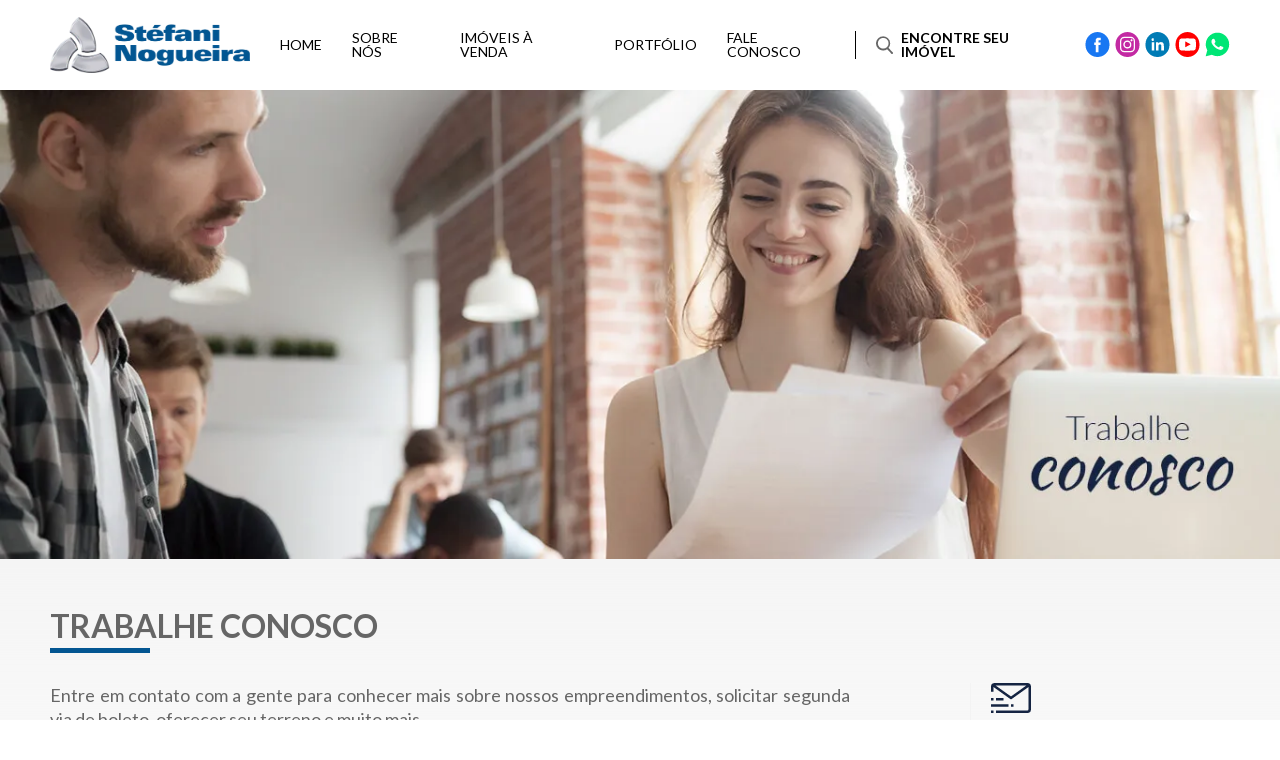

--- FILE ---
content_type: text/html; charset=utf-8
request_url: https://www.stefaninogueira.com/trabalhe-conosco
body_size: 9843
content:
<!DOCTYPE html><!-- Last Published: Wed Dec 17 2025 17:44:10 GMT+0000 (Coordinated Universal Time) --><html data-wf-domain="www.stefaninogueira.com" data-wf-page="646e4c1cf9590a4465419116" data-wf-site="63d9506c4697f052af0263cc" lang="pt"><head><meta charset="utf-8"/><title>Trabalhe conosco - Stéfani Nogueira</title><meta content="Venha fazer parte da equipe Stéfani Nogueira." name="description"/><meta content="Trabalhe conosco - Stéfani Nogueira" property="og:title"/><meta content="Venha fazer parte da equipe Stéfani Nogueira." property="og:description"/><meta content="Trabalhe conosco - Stéfani Nogueira" property="twitter:title"/><meta content="Venha fazer parte da equipe Stéfani Nogueira." property="twitter:description"/><meta property="og:type" content="website"/><meta content="summary_large_image" name="twitter:card"/><meta content="width=device-width, initial-scale=1" name="viewport"/><link href="https://cdn.prod.website-files.com/63d9506c4697f052af0263cc/css/snuic.webflow.shared.52250daa0.min.css" rel="stylesheet" type="text/css"/><link href="https://fonts.googleapis.com" rel="preconnect"/><link href="https://fonts.gstatic.com" rel="preconnect" crossorigin="anonymous"/><script src="https://ajax.googleapis.com/ajax/libs/webfont/1.6.26/webfont.js" type="text/javascript"></script><script type="text/javascript">WebFont.load({  google: {    families: ["Lato:100,100italic,300,300italic,400,400italic,700,700italic,900,900italic"]  }});</script><script type="text/javascript">!function(o,c){var n=c.documentElement,t=" w-mod-";n.className+=t+"js",("ontouchstart"in o||o.DocumentTouch&&c instanceof DocumentTouch)&&(n.className+=t+"touch")}(window,document);</script><link href="https://cdn.prod.website-files.com/63d9506c4697f052af0263cc/64a598247cb37c716c0a4bda_fav32.png" rel="shortcut icon" type="image/x-icon"/><link href="https://cdn.prod.website-files.com/63d9506c4697f052af0263cc/64a59826394d526494d82e6c_fav256.png" rel="apple-touch-icon"/><!-- Google Tag Manager -->
<script>(function(w,d,s,l,i){w[l]=w[l]||[];w[l].push({'gtm.start':
new Date().getTime(),event:'gtm.js'});var f=d.getElementsByTagName(s)[0],
j=d.createElement(s),dl=l!='dataLayer'?'&l='+l:'';j.async=true;j.src=
'https://www.googletagmanager.com/gtm.js?id='+i+dl;f.parentNode.insertBefore(j,f);
})(window,document,'script','dataLayer','GTM-WRXPR8Q');</script>
<!-- End Google Tag Manager -->

<script type="text/javascript" async src="https://d335luupugsy2.cloudfront.net/js/loader-scripts/07c5fe3e-3258-426c-8e1a-6a83e18a6a11-loader.js"></script>
<script type="text/javascript">window.__WEBFLOW_CURRENCY_SETTINGS = {"currencyCode":"USD","symbol":"$","decimal":".","fractionDigits":2,"group":",","template":"{{wf {\"path\":\"symbol\",\"type\":\"PlainText\"} }} {{wf {\"path\":\"amount\",\"type\":\"CommercePrice\"} }} {{wf {\"path\":\"currencyCode\",\"type\":\"PlainText\"} }}","hideDecimalForWholeNumbers":false};</script></head><body><nav class="nav"><div class="w-embed w-iframe"><!-- Google Tag Manager (noscript) -->
<noscript><iframe src="https://www.googletagmanager.com/ns.html?id=GTM-WRXPR8Q"
height="0" width="0" style="display:none;visibility:hidden"></iframe></noscript>
<!-- End Google Tag Manager (noscript) --></div><div class="wrapper wrappermenu"><a href="/" class="w-inline-block"><img src="https://cdn.prod.website-files.com/63d9506c4697f052af0263cc/6489e5dea6d6ed627a4e0ceb_Logo%20Ste%CC%81fani%20Nogueira.webp" loading="lazy" width="200" sizes="200px" alt="Stéfani Nogueira" srcset="https://cdn.prod.website-files.com/63d9506c4697f052af0263cc/6489e5dea6d6ed627a4e0ceb_Logo%20Ste%CC%81fani%20Nogueira-p-500.webp 500w, https://cdn.prod.website-files.com/63d9506c4697f052af0263cc/6489e5dea6d6ed627a4e0ceb_Logo%20Ste%CC%81fani%20Nogueira-p-800.webp 800w, https://cdn.prod.website-files.com/63d9506c4697f052af0263cc/6489e5dea6d6ed627a4e0ceb_Logo%20Ste%CC%81fani%20Nogueira.webp 1514w" class="logomenu"/></a><a data-w-id="f8e40d03-6d2b-ed07-926a-5a749bcdfdd1" href="#" class="btnmenu w-button"></a><div class="menu"><a href="/" class="itensmenu">Home</a><a href="/empresa" class="itensmenu">Sobre nós</a><a href="/imoveis" class="itensmenu">Imóveis à venda</a><a href="/portfolio" class="itensmenu">Portfólio</a><a href="/fale-conosco" class="itensmenu">Fale conosco</a><a href="/imoveis" class="itensmenu buscamenu">Encontre seu imóvel</a><div class="socialmenu"><a href="https://www.facebook.com/stefaninogueiraoficial/" target="_blank" class="itenssocialmenu w-inline-block"><img src="https://cdn.prod.website-files.com/63d9506c4697f052af0263cc/63d953ae57b212c1dbc0b5fe_Ico%20Facebook.svg" loading="lazy" width="25" height="25" alt="Nosso Facebook"/></a><a href="https://www.instagram.com/stefaninogueiraoficial/" target="_blank" class="itenssocialmenu w-inline-block"><img src="https://cdn.prod.website-files.com/63d9506c4697f052af0263cc/63d953aeb13585bea208d352_Ico%20Instagram.svg" loading="lazy" width="25" height="25" alt="Nosso Instagram"/></a><a href="https://www.linkedin.com/company/stefaninogueiraoficial/" target="_blank" class="itenssocialmenu w-inline-block"><img src="https://cdn.prod.website-files.com/63d9506c4697f052af0263cc/63d953af9a7785e094d1e7d3_Ico%20Linkedin.svg" loading="lazy" width="25" height="25" alt="Nosso Linkedin"/></a><a href="https://www.youtube.com/channel/UCQEhVCCNvRtTgrgjK-DvSzw" target="_blank" class="itenssocialmenu w-inline-block"><img src="https://cdn.prod.website-files.com/63d9506c4697f052af0263cc/63d953afb1729bcd3d9fcd9d_Ico%20Youtube.svg" loading="lazy" width="25" height="25" alt="Nosso YouTube"/></a><a href="/atendimento-por-whatsapp" class="itenssocialmenu btn-modal-whatsapp w-inline-block"><img src="https://cdn.prod.website-files.com/63d9506c4697f052af0263cc/646d0bafda0d2d9231fbefa2_ico-whatsapp-menu.svg" loading="lazy" width="25" height="25" alt="Fale por WhatsApp"/></a></div></div></div></nav><header class="topogenerico"><div class="wrapper wrappertopogenerico"><img src="https://cdn.prod.website-files.com/63d9506c4697f052af0263cc/646e4c31c4ad110b02e043a5_banner-trabalhe-conosco.webp" loading="lazy" width="1366" height="500" alt="Trabalhe conosco" srcset="https://cdn.prod.website-files.com/63d9506c4697f052af0263cc/646e4c31c4ad110b02e043a5_banner-trabalhe-conosco-p-500.webp 500w, https://cdn.prod.website-files.com/63d9506c4697f052af0263cc/646e4c31c4ad110b02e043a5_banner-trabalhe-conosco-p-800.webp 800w, https://cdn.prod.website-files.com/63d9506c4697f052af0263cc/646e4c31c4ad110b02e043a5_banner-trabalhe-conosco-p-1080.webp 1080w, https://cdn.prod.website-files.com/63d9506c4697f052af0263cc/646e4c31c4ad110b02e043a5_banner-trabalhe-conosco.webp 1366w" sizes="(max-width: 1366px) 100vw, 1366px" class="imgtopogenerico"/></div></header><main class="sectiondefault sectiongradient"><div class="wrapper"><h1>Trabalhe conosco</h1><div class="titledetail"></div><div class="row"><div class="maincontato"><p>Entre em contato com a gente para conhecer mais sobre nossos empreendimentos, solicitar segunda via de boleto, oferecer seu terreno e muito mais.</p><div id="trabalhe-conosco" class="formfaleconosco w-form"><form name="wf-form-Trabalhe-conosco" data-name="Trabalhe conosco" method="get" id="email-form" data-wf-page-id="646e4c1cf9590a4465419116" data-wf-element-id="7c40d918-ccb7-82ae-aa02-7b673bf8af5d"><div class="controllerform"><input class="inputdefault w-input" maxlength="256" name="Nome" data-name="Nome" placeholder="Nome:" type="text" id="nome" required=""/><input class="inputdefault w-input" maxlength="256" name="email" data-name="Email" placeholder="E-mail:" type="email" id="email" required=""/></div><div class="controllerform"><input class="inputdefault telefone w-input" maxlength="256" name="Telefone" data-name="Telefone" placeholder="Telefone:" type="text" id="Telefone" required=""/><div class="inputdefault file w-file-upload"><div class="inputfile w-file-upload-default"><input class="w-file-upload-input" accept=".ai, .doc, .docx, .indd, .key, .numbers, .pps, .ppt, .pptx, .psd, .ods, .odt, .odp, .pages, .pdf, .txt, .xls, .xlsx" name="CV" data-name="CV" aria-hidden="true" type="file" id="CV" tabindex="-1"/><label for="CV" role="button" tabindex="0" class="btnfile w-file-upload-label"><div class="w-icon-file-upload-icon"></div><div class="w-inline-block">Anexar currículo</div></label><div class="labelfileupload w-file-upload-info">Arquivo máximo de até 10 mb</div></div><div tabindex="-1" class="inputfile w-file-upload-uploading w-hidden"><div class="btnfile w-file-upload-uploading-btn"><svg class="w-icon-file-upload-uploading" xmlns="http://www.w3.org/2000/svg" viewBox="0 0 30 30" aria-hidden="true"><path fill="currentColor" opacity=".2" d="M15 30a15 15 0 1 1 0-30 15 15 0 0 1 0 30zm0-3a12 12 0 1 0 0-24 12 12 0 0 0 0 24z"></path><path fill="currentColor" opacity=".75" d="M0 15A15 15 0 0 1 15 0v3A12 12 0 0 0 3 15H0z"><animateTransform attributeName="transform" attributeType="XML" dur="0.6s" from="0 15 15" repeatCount="indefinite" to="360 15 15" type="rotate"></animateTransform></path></svg><div class="w-inline-block">Aguarde...</div></div></div><div tabindex="-1" class="w-file-upload-success w-hidden"><div class="btnfile w-file-upload-file"><div class="w-file-upload-file-name">fileuploaded.jpg</div><div aria-label="Remove file" role="button" tabindex="0" class="w-file-remove-link"><div class="w-icon-file-upload-remove"></div></div></div></div><div tabindex="-1" class="errorformupload w-file-upload-error w-hidden"><div class="w-file-upload-error-msg" data-w-size-error="Limite máximo do arquivo de 10mb" data-w-type-error="Formato de documento inválido. Utilize apenas PDF, doc ou docx." data-w-generic-error="Falha ao anexar seu currículo. Tente novamente.">Limite máximo do arquivo de 10mb</div></div></div></div><div class="controllerform"><textarea id="mensagem" name="Mensagem" maxlength="5000" data-name="Mensagem" placeholder="Mensagem" required="" class="inputdefault textarea w-input"></textarea></div><div class="controllerform"><label class="w-checkbox checkboxformcontroller"><div class="w-checkbox-input w-checkbox-input--inputType-custom checkboxdefault"></div><input id="lgpd" type="checkbox" name="Aceite-pol-tica-de-privacidade" data-name="Aceite política de privacidade" required="" style="opacity:0;position:absolute;z-index:-1"/><span class="w-form-label" for="Aceite-pol-tica-de-privacidade">Ao informar meus dados eu concordo com a <a href="/politica-de-privacidade" target="_blank" class="labellink">política de privacidade</a></span></label><input type="submit" data-wait="Aguarde..." class="btnform w-button" value="Enviar"/></div></form><div class="formsuccess w-form-done"><div class="icosuccessform" data-w-id="072f354e-2a31-c5dc-ee9d-26e5a7f51625" data-animation-type="lottie" data-src="https://cdn.prod.website-files.com/63d9506c4697f052af0263cc/64a819e75940b7c67d99404a_Confirm%20lottie.json" data-loop="0" data-direction="1" data-autoplay="1" data-is-ix2-target="0" data-renderer="svg" data-default-duration="2.24" data-duration="0"></div><div class="textsuccessform">Seu currículo foi enviado corretamente. Boa sorte!</div></div><div class="w-form-fail"><div>Oops! Something went wrong while submitting the form.</div></div></div></div><aside class="menucontato"><a href="/fale-conosco" class="itenscontato w-inline-block"><img src="https://cdn.prod.website-files.com/63d9506c4697f052af0263cc/646e4d6cc408164d8f9d92e3_ico-fale-conosco.svg" loading="lazy" width="40" height="30" alt="Fale conosco"/><h4 class="titlesitenscontato">Fale conosco</h4><div class="txtitenscontato">Ofereça seu terreno, segunda via de boleto e muito mais.</div></a><a href="/faq" class="itenscontato w-inline-block"><img src="https://cdn.prod.website-files.com/63d9506c4697f052af0263cc/646e3ab1f3fd56f3cba0ceed_ico-faq.svg" loading="lazy" width="50" height="46" alt="Perguntas frequentes"/><h4 class="titlesitenscontato">Perguntas Frequentes</h4><div class="txtitenscontato">Algumas dúvidas comuns podem ser esclarecidas através do nosso FAQ. Consulte aqui.</div></a></aside></div></div></main><footer class="footer"><div fs-cc="banner" class="alertalgpd"><p class="txtalertalgpd">Utilizamos cookies para oferecer melhor experiência, melhorar o desempenho, analisar como você interage em nosso site e personalizar conteúdo.<br/><a href="/politica-de-privacidade" target="_blank" class="link">Clique aqui</a> e conheça nossa política de privacidade.</p><div class="rowalertalgpd"><a fs-cc="deny" href="#" class="btnalertalgpd w-button">Recusar cookies</a><a fs-cc="allow" href="#" class="btnalertalgpd filled w-button">Aceitar cookies</a></div></div><div class="wrapper wrapperfooter"><div class="sitemap sitemapbordeless"><a href="/" class="linkssitemap linkssitemaptitle">Home</a></div><div class="sitemap"><a href="/empresa" class="linkssitemap linkssitemaptitle">Sobre nós</a><a href="/empresa" class="linkssitemap">Missão, visão e valores</a><a href="/espacos-de-negocios" class="linkssitemap">Espaços de negócios</a><a href="/empresa" class="linkssitemap">Diferenciais</a><a href="/empresa" class="linkssitemap">Certificações</a><a href="/politica-de-privacidade" class="linkssitemap">Política de privacidade</a><a href="/faq" class="linkssitemap">FAQ</a></div><div class="sitemap"><a href="/imoveis" class="linkssitemap linkssitemaptitle">Imóveis à venda</a><a href="/imoveis" class="linkssitemap">Breve lançamento</a><a href="/imoveis" class="linkssitemap">Em construção</a><a href="/imoveis" class="linkssitemap">Em lançamento</a><a href="/imoveis" class="linkssitemap">Futuro lançamento</a><a href="/imoveis" class="linkssitemap">Pronto</a></div><div class="sitemap"><a href="#" class="linkssitemap linkssitemaptitle">Portfólio</a><a href="#" class="linkssitemap">Edifícios residenciais</a><a href="#" class="linkssitemap">Condomínios horizontais</a><a href="#" class="linkssitemap">Loteamentos</a><a href="#" class="linkssitemap">Empreendimentos comerciais</a></div><div class="sitemap"><a href="/fale-conosco" class="linkssitemap linkssitemaptitle">Fale conosco</a><a href="#" class="linkssitemap">Central de vendas</a><a href="/trabalhe-conosco" aria-current="page" class="linkssitemap w--current">Trabalhe conosco</a></div></div><div class="persistente"><div class="ctapersistente"><div data-w-id="9177418d-3c71-3f4b-332d-d6d53cc8e385" class="btnpersistente"><img src="https://cdn.prod.website-files.com/63d9506c4697f052af0263cc/647e0d695bb6dad8b790ca74_ico-chat-flutuante.svg" loading="lazy" alt=""/><div class="txt_btnpersistente">Fale com um<br/><span class="txtbtnpersistentebold">corretor</span></div></div><div class="itenspersistente"><a href="/atendimento-por-whatsapp" class="linkspersistente btn-modal-whatsapp w-inline-block"><img src="https://cdn.prod.website-files.com/63d9506c4697f052af0263cc/647e1098c271d80a756201af_ico-whatsapp-flutuante.svg" loading="lazy" width="26" height="26" alt="Atendimento por WhatsApp"/><div class="txtbtnpersistenteitem">Atendimento<br/>por <strong>WhatsApp</strong></div></a><a href="tel:+551635122000" class="linkspersistente w-inline-block"><img src="https://cdn.prod.website-files.com/63d9506c4697f052af0263cc/647e1098ed7b0041b3f256cb_ico-phone-flutuante.svg" loading="lazy" width="26" height="26" alt="Ligue para a Stéfani Nogueira: 16 3512.2000"/><div class="txtbtnpersistenteitem">Ligue:<br/>16 <strong>3512.2000</strong></div></a></div></div></div></footer><script src="https://d3e54v103j8qbb.cloudfront.net/js/jquery-3.5.1.min.dc5e7f18c8.js?site=63d9506c4697f052af0263cc" type="text/javascript" integrity="sha256-9/aliU8dGd2tb6OSsuzixeV4y/faTqgFtohetphbbj0=" crossorigin="anonymous"></script><script src="https://cdn.prod.website-files.com/63d9506c4697f052af0263cc/js/webflow.schunk.59c6248219f37ae8.js" type="text/javascript"></script><script src="https://cdn.prod.website-files.com/63d9506c4697f052af0263cc/js/webflow.schunk.148d3795dd38d54f.js" type="text/javascript"></script><script src="https://cdn.prod.website-files.com/63d9506c4697f052af0263cc/js/webflow.schunk.0c557b47c537c63f.js" type="text/javascript"></script><script src="https://cdn.prod.website-files.com/63d9506c4697f052af0263cc/js/webflow.schunk.c6e927159026f0c0.js" type="text/javascript"></script><script src="https://cdn.prod.website-files.com/63d9506c4697f052af0263cc/js/webflow.schunk.ffd953334ce057bc.js" type="text/javascript"></script><script src="https://cdn.prod.website-files.com/63d9506c4697f052af0263cc/js/webflow.dde90a0c.bb6ffe3fef01b9dd.js" type="text/javascript"></script><script async src="https://cdn.jsdelivr.net/npm/@finsweet/cookie-consent@1/fs-cc.js" fs-cc-mode="opt-in"></script>


<script> 
  var $jscomp=$jscomp||{};$jscomp.scope={};$jscomp.findInternal=function(a,n,f){a instanceof String&&(a=String(a));for(var p=a.length,k=0;k<p;k++){var b=a[k];if(n.call(f,b,k,a))return{i:k,v:b}}return{i:-1,v:void 0}};$jscomp.ASSUME_ES5=!1;$jscomp.ASSUME_NO_NATIVE_MAP=!1;$jscomp.ASSUME_NO_NATIVE_SET=!1;$jscomp.SIMPLE_FROUND_POLYFILL=!1;
  $jscomp.defineProperty=$jscomp.ASSUME_ES5||"function"==typeof Object.defineProperties?Object.defineProperty:function(a,n,f){a!=Array.prototype&&a!=Object.prototype&&(a[n]=f.value)};$jscomp.getGlobal=function(a){return"undefined"!=typeof window&&window===a?a:"undefined"!=typeof global&&null!=global?global:a};$jscomp.global=$jscomp.getGlobal(this);
  $jscomp.polyfill=function(a,n,f,p){if(n){f=$jscomp.global;a=a.split(".");for(p=0;p<a.length-1;p++){var k=a[p];k in f||(f[k]={});f=f[k]}a=a[a.length-1];p=f[a];n=n(p);n!=p&&null!=n&&$jscomp.defineProperty(f,a,{configurable:!0,writable:!0,value:n})}};$jscomp.polyfill("Array.prototype.find",function(a){return a?a:function(a,f){return $jscomp.findInternal(this,a,f).v}},"es6","es3");
  (function(a,n,f){"function"===typeof define&&define.amd?define(["jquery"],a):"object"===typeof exports&&"undefined"===typeof Meteor?module.exports=a(require("jquery")):a(n||f)})(function(a){var n=function(b,d,e){var c={invalid:[],getCaret:function(){try{var a=0,r=b.get(0),h=document.selection,d=r.selectionStart;if(h&&-1===navigator.appVersion.indexOf("MSIE 10")){var e=h.createRange();e.moveStart("character",-c.val().length);a=e.text.length}else if(d||"0"===d)a=d;return a}catch(C){}},setCaret:function(a){try{if(b.is(":focus")){var c=
  b.get(0);if(c.setSelectionRange)c.setSelectionRange(a,a);else{var g=c.createTextRange();g.collapse(!0);g.moveEnd("character",a);g.moveStart("character",a);g.select()}}}catch(B){}},events:function(){b.on("keydown.mask",function(a){b.data("mask-keycode",a.keyCode||a.which);b.data("mask-previus-value",b.val());b.data("mask-previus-caret-pos",c.getCaret());c.maskDigitPosMapOld=c.maskDigitPosMap}).on(a.jMaskGlobals.useInput?"input.mask":"keyup.mask",c.behaviour).on("paste.mask drop.mask",function(){setTimeout(function(){b.keydown().keyup()},
  100)}).on("change.mask",function(){b.data("changed",!0)}).on("blur.mask",function(){f===c.val()||b.data("changed")||b.trigger("change");b.data("changed",!1)}).on("blur.mask",function(){f=c.val()}).on("focus.mask",function(b){!0===e.selectOnFocus&&a(b.target).select()}).on("focusout.mask",function(){e.clearIfNotMatch&&!k.test(c.val())&&c.val("")})},getRegexMask:function(){for(var a=[],b,c,e,t,f=0;f<d.length;f++)(b=l.translation[d.charAt(f)])?(c=b.pattern.toString().replace(/.{1}$|^.{1}/g,""),e=b.optional,
  (b=b.recursive)?(a.push(d.charAt(f)),t={digit:d.charAt(f),pattern:c}):a.push(e||b?c+"?":c)):a.push(d.charAt(f).replace(/[-\/\\^$*+?.()|[\]{}]/g,"\\$&"));a=a.join("");t&&(a=a.replace(new RegExp("("+t.digit+"(.*"+t.digit+")?)"),"($1)?").replace(new RegExp(t.digit,"g"),t.pattern));return new RegExp(a)},destroyEvents:function(){b.off("input keydown keyup paste drop blur focusout ".split(" ").join(".mask "))},val:function(a){var c=b.is("input")?"val":"text";if(0<arguments.length){if(b[c]()!==a)b[c](a);
  c=b}else c=b[c]();return c},calculateCaretPosition:function(a){var d=c.getMasked(),h=c.getCaret();if(a!==d){var e=b.data("mask-previus-caret-pos")||0;d=d.length;var g=a.length,f=a=0,l=0,k=0,m;for(m=h;m<d&&c.maskDigitPosMap[m];m++)f++;for(m=h-1;0<=m&&c.maskDigitPosMap[m];m--)a++;for(m=h-1;0<=m;m--)c.maskDigitPosMap[m]&&l++;for(m=e-1;0<=m;m--)c.maskDigitPosMapOld[m]&&k++;h>g?h=10*d:e>=h&&e!==g?c.maskDigitPosMapOld[h]||(e=h,h=h-(k-l)-a,c.maskDigitPosMap[h]&&(h=e)):h>e&&(h=h+(l-k)+f)}return h},behaviour:function(d){d=
  d||window.event;c.invalid=[];var e=b.data("mask-keycode");if(-1===a.inArray(e,l.byPassKeys)){e=c.getMasked();var h=c.getCaret(),g=b.data("mask-previus-value")||"";setTimeout(function(){c.setCaret(c.calculateCaretPosition(g))},a.jMaskGlobals.keyStrokeCompensation);c.val(e);c.setCaret(h);return c.callbacks(d)}},getMasked:function(a,b){var h=[],f=void 0===b?c.val():b+"",g=0,k=d.length,n=0,p=f.length,m=1,r="push",u=-1,w=0;b=[];if(e.reverse){r="unshift";m=-1;var x=0;g=k-1;n=p-1;var A=function(){return-1<
  g&&-1<n}}else x=k-1,A=function(){return g<k&&n<p};for(var z;A();){var y=d.charAt(g),v=f.charAt(n),q=l.translation[y];if(q)v.match(q.pattern)?(h[r](v),q.recursive&&(-1===u?u=g:g===x&&g!==u&&(g=u-m),x===u&&(g-=m)),g+=m):v===z?(w--,z=void 0):q.optional?(g+=m,n-=m):q.fallback?(h[r](q.fallback),g+=m,n-=m):c.invalid.push({p:n,v:v,e:q.pattern}),n+=m;else{if(!a)h[r](y);v===y?(b.push(n),n+=m):(z=y,b.push(n+w),w++);g+=m}}a=d.charAt(x);k!==p+1||l.translation[a]||h.push(a);h=h.join("");c.mapMaskdigitPositions(h,
  b,p);return h},mapMaskdigitPositions:function(a,b,d){a=e.reverse?a.length-d:0;c.maskDigitPosMap={};for(d=0;d<b.length;d++)c.maskDigitPosMap[b[d]+a]=1},callbacks:function(a){var g=c.val(),h=g!==f,k=[g,a,b,e],l=function(a,b,c){"function"===typeof e[a]&&b&&e[a].apply(this,c)};l("onChange",!0===h,k);l("onKeyPress",!0===h,k);l("onComplete",g.length===d.length,k);l("onInvalid",0<c.invalid.length,[g,a,b,c.invalid,e])}};b=a(b);var l=this,f=c.val(),k;d="function"===typeof d?d(c.val(),void 0,b,e):d;l.mask=
  d;l.options=e;l.remove=function(){var a=c.getCaret();l.options.placeholder&&b.removeAttr("placeholder");b.data("mask-maxlength")&&b.removeAttr("maxlength");c.destroyEvents();c.val(l.getCleanVal());c.setCaret(a);return b};l.getCleanVal=function(){return c.getMasked(!0)};l.getMaskedVal=function(a){return c.getMasked(!1,a)};l.init=function(g){g=g||!1;e=e||{};l.clearIfNotMatch=a.jMaskGlobals.clearIfNotMatch;l.byPassKeys=a.jMaskGlobals.byPassKeys;l.translation=a.extend({},a.jMaskGlobals.translation,e.translation);
  l=a.extend(!0,{},l,e);k=c.getRegexMask();if(g)c.events(),c.val(c.getMasked());else{e.placeholder&&b.attr("placeholder",e.placeholder);b.data("mask")&&b.attr("autocomplete","off");g=0;for(var f=!0;g<d.length;g++){var h=l.translation[d.charAt(g)];if(h&&h.recursive){f=!1;break}}f&&b.attr("maxlength",d.length).data("mask-maxlength",!0);c.destroyEvents();c.events();g=c.getCaret();c.val(c.getMasked());c.setCaret(g)}};l.init(!b.is("input"))};a.maskWatchers={};var f=function(){var b=a(this),d={},e=b.attr("data-mask");
  b.attr("data-mask-reverse")&&(d.reverse=!0);b.attr("data-mask-clearifnotmatch")&&(d.clearIfNotMatch=!0);"true"===b.attr("data-mask-selectonfocus")&&(d.selectOnFocus=!0);if(p(b,e,d))return b.data("mask",new n(this,e,d))},p=function(b,d,e){e=e||{};var c=a(b).data("mask"),f=JSON.stringify;b=a(b).val()||a(b).text();try{return"function"===typeof d&&(d=d(b)),"object"!==typeof c||f(c.options)!==f(e)||c.mask!==d}catch(w){}},k=function(a){var b=document.createElement("div");a="on"+a;var e=a in b;e||(b.setAttribute(a,
  "return;"),e="function"===typeof b[a]);return e};a.fn.mask=function(b,d){d=d||{};var e=this.selector,c=a.jMaskGlobals,f=c.watchInterval;c=d.watchInputs||c.watchInputs;var k=function(){if(p(this,b,d))return a(this).data("mask",new n(this,b,d))};a(this).each(k);e&&""!==e&&c&&(clearInterval(a.maskWatchers[e]),a.maskWatchers[e]=setInterval(function(){a(document).find(e).each(k)},f));return this};a.fn.masked=function(a){return this.data("mask").getMaskedVal(a)};a.fn.unmask=function(){clearInterval(a.maskWatchers[this.selector]);
  delete a.maskWatchers[this.selector];return this.each(function(){var b=a(this).data("mask");b&&b.remove().removeData("mask")})};a.fn.cleanVal=function(){return this.data("mask").getCleanVal()};a.applyDataMask=function(b){b=b||a.jMaskGlobals.maskElements;(b instanceof a?b:a(b)).filter(a.jMaskGlobals.dataMaskAttr).each(f)};k={maskElements:"input,td,span,div",dataMaskAttr:"*[data-mask]",dataMask:!0,watchInterval:300,watchInputs:!0,keyStrokeCompensation:10,useInput:!/Chrome\/[2-4][0-9]|SamsungBrowser/.test(window.navigator.userAgent)&&
  k("input"),watchDataMask:!1,byPassKeys:[9,16,17,18,36,37,38,39,40,91],translation:{0:{pattern:/\d/},9:{pattern:/\d/,optional:!0},"#":{pattern:/\d/,recursive:!0},A:{pattern:/[a-zA-Z0-9]/},S:{pattern:/[a-zA-Z]/}}};a.jMaskGlobals=a.jMaskGlobals||{};k=a.jMaskGlobals=a.extend(!0,{},k,a.jMaskGlobals);k.dataMask&&a.applyDataMask();setInterval(function(){a.jMaskGlobals.watchDataMask&&a.applyDataMask()},k.watchInterval)},window.jQuery,window.Zepto);
    
	// Mask input telefone
	var SPMaskBehavior = function(e) {
		return 11 === e.replace(/\D/g, '').length ? '(00) 00000-0000' : '(00) 0000-00009'
	}, spOptions = {
		onKeyPress: function(e, t, i, n) {
			i.mask(SPMaskBehavior.apply({}, arguments), n);
		}
	};

	$('.telefone').mask(SPMaskBehavior, spOptions).on('blur', function () {
		if ($(this).val().length < 9)
		$(this).val('')
	});
  
  	// Modal WhatsApp
    window['openCenter'] = function (url, name, params, Wwidth, Wheight) {
	    Swidth = screen.width;
    	Sheight = screen.height;

	    Wleft = Math.floor((Swidth / 2) - (Wwidth / 2) - 8);
	    Wtop = Math.floor((Sheight / 2) - (Wheight / 2) - 20);

    	params = params+",left="+Wleft+",top="+Wtop+",width="+Wwidth+",height="+Wheight;
	    window.open(url, name, params);
	}
    
	$('.btn-modal-whatsapp').on('click', function (e) {
    	e.preventDefault();
	    var linkChat = $(this),
        windowWidth = 600,
        windowHeight = 750;

    	if (linkChat.attr('window-size')) {
	    	windowWidth = linkChat.attr('window-size').split('x')[0];
	    	windowHeight = linkChat.attr('window-size').split('x')[1];
    	}

    	openCenter(linkChat.attr('href'), '', 'scrollbars=no, statusbar=no, resizeable=no, location=no', windowWidth, windowHeight);
	});
</script>

<!-- Meta Pixel Code -->
<script>
!function(f,b,e,v,n,t,s)
{if(f.fbq)return;n=f.fbq=function(){n.callMethod?
n.callMethod.apply(n,arguments):n.queue.push(arguments)};
if(!f._fbq)f._fbq=n;n.push=n;n.loaded=!0;n.version='2.0';
n.queue=[];t=b.createElement(e);t.async=!0;
t.src=v;s=b.getElementsByTagName(e)[0];
s.parentNode.insertBefore(t,s)}(window, document,'script',
'https://connect.facebook.net/en_US/fbevents.js');
fbq('init', '268755148862565');
fbq('track', 'PageView');
</script>
<noscript><img height="1" width="1" style="display:none"
src="https://www.facebook.com/tr?id=268755148862565&ev=PageView&noscript=1"
/></noscript>
<!-- End Meta Pixel Code --></body></html>

--- FILE ---
content_type: text/css
request_url: https://cdn.prod.website-files.com/63d9506c4697f052af0263cc/css/snuic.webflow.shared.52250daa0.min.css
body_size: 17391
content:
html{-webkit-text-size-adjust:100%;-ms-text-size-adjust:100%;font-family:sans-serif}body{margin:0}article,aside,details,figcaption,figure,footer,header,hgroup,main,menu,nav,section,summary{display:block}audio,canvas,progress,video{vertical-align:baseline;display:inline-block}audio:not([controls]){height:0;display:none}[hidden],template{display:none}a{background-color:#0000}a:active,a:hover{outline:0}abbr[title]{border-bottom:1px dotted}b,strong{font-weight:700}dfn{font-style:italic}h1{margin:.67em 0;font-size:2em}mark{color:#000;background:#ff0}small{font-size:80%}sub,sup{vertical-align:baseline;font-size:75%;line-height:0;position:relative}sup{top:-.5em}sub{bottom:-.25em}img{border:0}svg:not(:root){overflow:hidden}hr{box-sizing:content-box;height:0}pre{overflow:auto}code,kbd,pre,samp{font-family:monospace;font-size:1em}button,input,optgroup,select,textarea{color:inherit;font:inherit;margin:0}button{overflow:visible}button,select{text-transform:none}button,html input[type=button],input[type=reset]{-webkit-appearance:button;cursor:pointer}button[disabled],html input[disabled]{cursor:default}button::-moz-focus-inner,input::-moz-focus-inner{border:0;padding:0}input{line-height:normal}input[type=checkbox],input[type=radio]{box-sizing:border-box;padding:0}input[type=number]::-webkit-inner-spin-button,input[type=number]::-webkit-outer-spin-button{height:auto}input[type=search]{-webkit-appearance:none}input[type=search]::-webkit-search-cancel-button,input[type=search]::-webkit-search-decoration{-webkit-appearance:none}legend{border:0;padding:0}textarea{overflow:auto}optgroup{font-weight:700}table{border-collapse:collapse;border-spacing:0}td,th{padding:0}@font-face{font-family:webflow-icons;src:url([data-uri])format("truetype");font-weight:400;font-style:normal}[class^=w-icon-],[class*=\ w-icon-]{speak:none;font-variant:normal;text-transform:none;-webkit-font-smoothing:antialiased;-moz-osx-font-smoothing:grayscale;font-style:normal;font-weight:400;line-height:1;font-family:webflow-icons!important}.w-icon-slider-right:before{content:""}.w-icon-slider-left:before{content:""}.w-icon-nav-menu:before{content:""}.w-icon-arrow-down:before,.w-icon-dropdown-toggle:before{content:""}.w-icon-file-upload-remove:before{content:""}.w-icon-file-upload-icon:before{content:""}*{box-sizing:border-box}html{height:100%}body{color:#333;background-color:#fff;min-height:100%;margin:0;font-family:Arial,sans-serif;font-size:14px;line-height:20px}img{vertical-align:middle;max-width:100%;display:inline-block}html.w-mod-touch *{background-attachment:scroll!important}.w-block{display:block}.w-inline-block{max-width:100%;display:inline-block}.w-clearfix:before,.w-clearfix:after{content:" ";grid-area:1/1/2/2;display:table}.w-clearfix:after{clear:both}.w-hidden{display:none}.w-button{color:#fff;line-height:inherit;cursor:pointer;background-color:#3898ec;border:0;border-radius:0;padding:9px 15px;text-decoration:none;display:inline-block}input.w-button{-webkit-appearance:button}html[data-w-dynpage] [data-w-cloak]{color:#0000!important}.w-code-block{margin:unset}pre.w-code-block code{all:inherit}.w-optimization{display:contents}.w-webflow-badge,.w-webflow-badge>img{box-sizing:unset;width:unset;height:unset;max-height:unset;max-width:unset;min-height:unset;min-width:unset;margin:unset;padding:unset;float:unset;clear:unset;border:unset;border-radius:unset;background:unset;background-image:unset;background-position:unset;background-size:unset;background-repeat:unset;background-origin:unset;background-clip:unset;background-attachment:unset;background-color:unset;box-shadow:unset;transform:unset;direction:unset;font-family:unset;font-weight:unset;color:unset;font-size:unset;line-height:unset;font-style:unset;font-variant:unset;text-align:unset;letter-spacing:unset;-webkit-text-decoration:unset;text-decoration:unset;text-indent:unset;text-transform:unset;list-style-type:unset;text-shadow:unset;vertical-align:unset;cursor:unset;white-space:unset;word-break:unset;word-spacing:unset;word-wrap:unset;transition:unset}.w-webflow-badge{white-space:nowrap;cursor:pointer;box-shadow:0 0 0 1px #0000001a,0 1px 3px #0000001a;visibility:visible!important;opacity:1!important;z-index:2147483647!important;color:#aaadb0!important;overflow:unset!important;background-color:#fff!important;border-radius:3px!important;width:auto!important;height:auto!important;margin:0!important;padding:6px!important;font-size:12px!important;line-height:14px!important;text-decoration:none!important;display:inline-block!important;position:fixed!important;inset:auto 12px 12px auto!important;transform:none!important}.w-webflow-badge>img{position:unset;visibility:unset!important;opacity:1!important;vertical-align:middle!important;display:inline-block!important}h1,h2,h3,h4,h5,h6{margin-bottom:10px;font-weight:700}h1{margin-top:20px;font-size:38px;line-height:44px}h2{margin-top:20px;font-size:32px;line-height:36px}h3{margin-top:20px;font-size:24px;line-height:30px}h4{margin-top:10px;font-size:18px;line-height:24px}h5{margin-top:10px;font-size:14px;line-height:20px}h6{margin-top:10px;font-size:12px;line-height:18px}p{margin-top:0;margin-bottom:10px}blockquote{border-left:5px solid #e2e2e2;margin:0 0 10px;padding:10px 20px;font-size:18px;line-height:22px}figure{margin:0 0 10px}figcaption{text-align:center;margin-top:5px}ul,ol{margin-top:0;margin-bottom:10px;padding-left:40px}.w-list-unstyled{padding-left:0;list-style:none}.w-embed:before,.w-embed:after{content:" ";grid-area:1/1/2/2;display:table}.w-embed:after{clear:both}.w-video{width:100%;padding:0;position:relative}.w-video iframe,.w-video object,.w-video embed{border:none;width:100%;height:100%;position:absolute;top:0;left:0}fieldset{border:0;margin:0;padding:0}button,[type=button],[type=reset]{cursor:pointer;-webkit-appearance:button;border:0}.w-form{margin:0 0 15px}.w-form-done{text-align:center;background-color:#ddd;padding:20px;display:none}.w-form-fail{background-color:#ffdede;margin-top:10px;padding:10px;display:none}label{margin-bottom:5px;font-weight:700;display:block}.w-input,.w-select{color:#333;vertical-align:middle;background-color:#fff;border:1px solid #ccc;width:100%;height:38px;margin-bottom:10px;padding:8px 12px;font-size:14px;line-height:1.42857;display:block}.w-input::placeholder,.w-select::placeholder{color:#999}.w-input:focus,.w-select:focus{border-color:#3898ec;outline:0}.w-input[disabled],.w-select[disabled],.w-input[readonly],.w-select[readonly],fieldset[disabled] .w-input,fieldset[disabled] .w-select{cursor:not-allowed}.w-input[disabled]:not(.w-input-disabled),.w-select[disabled]:not(.w-input-disabled),.w-input[readonly],.w-select[readonly],fieldset[disabled]:not(.w-input-disabled) .w-input,fieldset[disabled]:not(.w-input-disabled) .w-select{background-color:#eee}textarea.w-input,textarea.w-select{height:auto}.w-select{background-color:#f3f3f3}.w-select[multiple]{height:auto}.w-form-label{cursor:pointer;margin-bottom:0;font-weight:400;display:inline-block}.w-radio{margin-bottom:5px;padding-left:20px;display:block}.w-radio:before,.w-radio:after{content:" ";grid-area:1/1/2/2;display:table}.w-radio:after{clear:both}.w-radio-input{float:left;margin:3px 0 0 -20px;line-height:normal}.w-file-upload{margin-bottom:10px;display:block}.w-file-upload-input{opacity:0;z-index:-100;width:.1px;height:.1px;position:absolute;overflow:hidden}.w-file-upload-default,.w-file-upload-uploading,.w-file-upload-success{color:#333;display:inline-block}.w-file-upload-error{margin-top:10px;display:block}.w-file-upload-default.w-hidden,.w-file-upload-uploading.w-hidden,.w-file-upload-error.w-hidden,.w-file-upload-success.w-hidden{display:none}.w-file-upload-uploading-btn{cursor:pointer;background-color:#fafafa;border:1px solid #ccc;margin:0;padding:8px 12px;font-size:14px;font-weight:400;display:flex}.w-file-upload-file{background-color:#fafafa;border:1px solid #ccc;flex-grow:1;justify-content:space-between;margin:0;padding:8px 9px 8px 11px;display:flex}.w-file-upload-file-name{font-size:14px;font-weight:400;display:block}.w-file-remove-link{cursor:pointer;width:auto;height:auto;margin-top:3px;margin-left:10px;padding:3px;display:block}.w-icon-file-upload-remove{margin:auto;font-size:10px}.w-file-upload-error-msg{color:#ea384c;padding:2px 0;display:inline-block}.w-file-upload-info{padding:0 12px;line-height:38px;display:inline-block}.w-file-upload-label{cursor:pointer;background-color:#fafafa;border:1px solid #ccc;margin:0;padding:8px 12px;font-size:14px;font-weight:400;display:inline-block}.w-icon-file-upload-icon,.w-icon-file-upload-uploading{width:20px;margin-right:8px;display:inline-block}.w-icon-file-upload-uploading{height:20px}.w-container{max-width:940px;margin-left:auto;margin-right:auto}.w-container:before,.w-container:after{content:" ";grid-area:1/1/2/2;display:table}.w-container:after{clear:both}.w-container .w-row{margin-left:-10px;margin-right:-10px}.w-row:before,.w-row:after{content:" ";grid-area:1/1/2/2;display:table}.w-row:after{clear:both}.w-row .w-row{margin-left:0;margin-right:0}.w-col{float:left;width:100%;min-height:1px;padding-left:10px;padding-right:10px;position:relative}.w-col .w-col{padding-left:0;padding-right:0}.w-col-1{width:8.33333%}.w-col-2{width:16.6667%}.w-col-3{width:25%}.w-col-4{width:33.3333%}.w-col-5{width:41.6667%}.w-col-6{width:50%}.w-col-7{width:58.3333%}.w-col-8{width:66.6667%}.w-col-9{width:75%}.w-col-10{width:83.3333%}.w-col-11{width:91.6667%}.w-col-12{width:100%}.w-hidden-main{display:none!important}@media screen and (max-width:991px){.w-container{max-width:728px}.w-hidden-main{display:inherit!important}.w-hidden-medium{display:none!important}.w-col-medium-1{width:8.33333%}.w-col-medium-2{width:16.6667%}.w-col-medium-3{width:25%}.w-col-medium-4{width:33.3333%}.w-col-medium-5{width:41.6667%}.w-col-medium-6{width:50%}.w-col-medium-7{width:58.3333%}.w-col-medium-8{width:66.6667%}.w-col-medium-9{width:75%}.w-col-medium-10{width:83.3333%}.w-col-medium-11{width:91.6667%}.w-col-medium-12{width:100%}.w-col-stack{width:100%;left:auto;right:auto}}@media screen and (max-width:767px){.w-hidden-main,.w-hidden-medium{display:inherit!important}.w-hidden-small{display:none!important}.w-row,.w-container .w-row{margin-left:0;margin-right:0}.w-col{width:100%;left:auto;right:auto}.w-col-small-1{width:8.33333%}.w-col-small-2{width:16.6667%}.w-col-small-3{width:25%}.w-col-small-4{width:33.3333%}.w-col-small-5{width:41.6667%}.w-col-small-6{width:50%}.w-col-small-7{width:58.3333%}.w-col-small-8{width:66.6667%}.w-col-small-9{width:75%}.w-col-small-10{width:83.3333%}.w-col-small-11{width:91.6667%}.w-col-small-12{width:100%}}@media screen and (max-width:479px){.w-container{max-width:none}.w-hidden-main,.w-hidden-medium,.w-hidden-small{display:inherit!important}.w-hidden-tiny{display:none!important}.w-col{width:100%}.w-col-tiny-1{width:8.33333%}.w-col-tiny-2{width:16.6667%}.w-col-tiny-3{width:25%}.w-col-tiny-4{width:33.3333%}.w-col-tiny-5{width:41.6667%}.w-col-tiny-6{width:50%}.w-col-tiny-7{width:58.3333%}.w-col-tiny-8{width:66.6667%}.w-col-tiny-9{width:75%}.w-col-tiny-10{width:83.3333%}.w-col-tiny-11{width:91.6667%}.w-col-tiny-12{width:100%}}.w-widget{position:relative}.w-widget-map{width:100%;height:400px}.w-widget-map label{width:auto;display:inline}.w-widget-map img{max-width:inherit}.w-widget-map .gm-style-iw{text-align:center}.w-widget-map .gm-style-iw>button{display:none!important}.w-widget-twitter{overflow:hidden}.w-widget-twitter-count-shim{vertical-align:top;text-align:center;background:#fff;border:1px solid #758696;border-radius:3px;width:28px;height:20px;display:inline-block;position:relative}.w-widget-twitter-count-shim *{pointer-events:none;-webkit-user-select:none;user-select:none}.w-widget-twitter-count-shim .w-widget-twitter-count-inner{text-align:center;color:#999;font-family:serif;font-size:15px;line-height:12px;position:relative}.w-widget-twitter-count-shim .w-widget-twitter-count-clear{display:block;position:relative}.w-widget-twitter-count-shim.w--large{width:36px;height:28px}.w-widget-twitter-count-shim.w--large .w-widget-twitter-count-inner{font-size:18px;line-height:18px}.w-widget-twitter-count-shim:not(.w--vertical){margin-left:5px;margin-right:8px}.w-widget-twitter-count-shim:not(.w--vertical).w--large{margin-left:6px}.w-widget-twitter-count-shim:not(.w--vertical):before,.w-widget-twitter-count-shim:not(.w--vertical):after{content:" ";pointer-events:none;border:solid #0000;width:0;height:0;position:absolute;top:50%;left:0}.w-widget-twitter-count-shim:not(.w--vertical):before{border-width:4px;border-color:#75869600 #5d6c7b #75869600 #75869600;margin-top:-4px;margin-left:-9px}.w-widget-twitter-count-shim:not(.w--vertical).w--large:before{border-width:5px;margin-top:-5px;margin-left:-10px}.w-widget-twitter-count-shim:not(.w--vertical):after{border-width:4px;border-color:#fff0 #fff #fff0 #fff0;margin-top:-4px;margin-left:-8px}.w-widget-twitter-count-shim:not(.w--vertical).w--large:after{border-width:5px;margin-top:-5px;margin-left:-9px}.w-widget-twitter-count-shim.w--vertical{width:61px;height:33px;margin-bottom:8px}.w-widget-twitter-count-shim.w--vertical:before,.w-widget-twitter-count-shim.w--vertical:after{content:" ";pointer-events:none;border:solid #0000;width:0;height:0;position:absolute;top:100%;left:50%}.w-widget-twitter-count-shim.w--vertical:before{border-width:5px;border-color:#5d6c7b #75869600 #75869600;margin-left:-5px}.w-widget-twitter-count-shim.w--vertical:after{border-width:4px;border-color:#fff #fff0 #fff0;margin-left:-4px}.w-widget-twitter-count-shim.w--vertical .w-widget-twitter-count-inner{font-size:18px;line-height:22px}.w-widget-twitter-count-shim.w--vertical.w--large{width:76px}.w-background-video{color:#fff;height:500px;position:relative;overflow:hidden}.w-background-video>video{object-fit:cover;z-index:-100;background-position:50%;background-size:cover;width:100%;height:100%;margin:auto;position:absolute;inset:-100%}.w-background-video>video::-webkit-media-controls-start-playback-button{-webkit-appearance:none;display:none!important}.w-background-video--control{background-color:#0000;padding:0;position:absolute;bottom:1em;right:1em}.w-background-video--control>[hidden]{display:none!important}.w-slider{text-align:center;clear:both;-webkit-tap-highlight-color:#0000;tap-highlight-color:#0000;background:#ddd;height:300px;position:relative}.w-slider-mask{z-index:1;white-space:nowrap;height:100%;display:block;position:relative;left:0;right:0;overflow:hidden}.w-slide{vertical-align:top;white-space:normal;text-align:left;width:100%;height:100%;display:inline-block;position:relative}.w-slider-nav{z-index:2;text-align:center;-webkit-tap-highlight-color:#0000;tap-highlight-color:#0000;height:40px;margin:auto;padding-top:10px;position:absolute;inset:auto 0 0}.w-slider-nav.w-round>div{border-radius:100%}.w-slider-nav.w-num>div{font-size:inherit;line-height:inherit;width:auto;height:auto;padding:.2em .5em}.w-slider-nav.w-shadow>div{box-shadow:0 0 3px #3336}.w-slider-nav-invert{color:#fff}.w-slider-nav-invert>div{background-color:#2226}.w-slider-nav-invert>div.w-active{background-color:#222}.w-slider-dot{cursor:pointer;background-color:#fff6;width:1em;height:1em;margin:0 3px .5em;transition:background-color .1s,color .1s;display:inline-block;position:relative}.w-slider-dot.w-active{background-color:#fff}.w-slider-dot:focus{outline:none;box-shadow:0 0 0 2px #fff}.w-slider-dot:focus.w-active{box-shadow:none}.w-slider-arrow-left,.w-slider-arrow-right{cursor:pointer;color:#fff;-webkit-tap-highlight-color:#0000;tap-highlight-color:#0000;-webkit-user-select:none;user-select:none;width:80px;margin:auto;font-size:40px;position:absolute;inset:0;overflow:hidden}.w-slider-arrow-left [class^=w-icon-],.w-slider-arrow-right [class^=w-icon-],.w-slider-arrow-left [class*=\ w-icon-],.w-slider-arrow-right [class*=\ w-icon-]{position:absolute}.w-slider-arrow-left:focus,.w-slider-arrow-right:focus{outline:0}.w-slider-arrow-left{z-index:3;right:auto}.w-slider-arrow-right{z-index:4;left:auto}.w-icon-slider-left,.w-icon-slider-right{width:1em;height:1em;margin:auto;inset:0}.w-slider-aria-label{clip:rect(0 0 0 0);border:0;width:1px;height:1px;margin:-1px;padding:0;position:absolute;overflow:hidden}.w-slider-force-show{display:block!important}.w-dropdown{text-align:left;z-index:900;margin-left:auto;margin-right:auto;display:inline-block;position:relative}.w-dropdown-btn,.w-dropdown-toggle,.w-dropdown-link{vertical-align:top;color:#222;text-align:left;white-space:nowrap;margin-left:auto;margin-right:auto;padding:20px;text-decoration:none;position:relative}.w-dropdown-toggle{-webkit-user-select:none;user-select:none;cursor:pointer;padding-right:40px;display:inline-block}.w-dropdown-toggle:focus{outline:0}.w-icon-dropdown-toggle{width:1em;height:1em;margin:auto 20px auto auto;position:absolute;top:0;bottom:0;right:0}.w-dropdown-list{background:#ddd;min-width:100%;display:none;position:absolute}.w-dropdown-list.w--open{display:block}.w-dropdown-link{color:#222;padding:10px 20px;display:block}.w-dropdown-link.w--current{color:#0082f3}.w-dropdown-link:focus{outline:0}@media screen and (max-width:767px){.w-nav-brand{padding-left:10px}}.w-lightbox-backdrop{cursor:auto;letter-spacing:normal;text-indent:0;text-shadow:none;text-transform:none;visibility:visible;white-space:normal;word-break:normal;word-spacing:normal;word-wrap:normal;color:#fff;text-align:center;z-index:2000;opacity:0;-webkit-user-select:none;-moz-user-select:none;-webkit-tap-highlight-color:transparent;background:#000000e6;outline:0;font-family:Helvetica Neue,Helvetica,Ubuntu,Segoe UI,Verdana,sans-serif;font-size:17px;font-style:normal;font-weight:300;line-height:1.2;list-style:disc;position:fixed;inset:0;-webkit-transform:translate(0)}.w-lightbox-backdrop,.w-lightbox-container{-webkit-overflow-scrolling:touch;height:100%;overflow:auto}.w-lightbox-content{height:100vh;position:relative;overflow:hidden}.w-lightbox-view{opacity:0;width:100vw;height:100vh;position:absolute}.w-lightbox-view:before{content:"";height:100vh}.w-lightbox-group,.w-lightbox-group .w-lightbox-view,.w-lightbox-group .w-lightbox-view:before{height:86vh}.w-lightbox-frame,.w-lightbox-view:before{vertical-align:middle;display:inline-block}.w-lightbox-figure{margin:0;position:relative}.w-lightbox-group .w-lightbox-figure{cursor:pointer}.w-lightbox-img{width:auto;max-width:none;height:auto}.w-lightbox-image{float:none;max-width:100vw;max-height:100vh;display:block}.w-lightbox-group .w-lightbox-image{max-height:86vh}.w-lightbox-caption{text-align:left;text-overflow:ellipsis;white-space:nowrap;background:#0006;padding:.5em 1em;position:absolute;bottom:0;left:0;right:0;overflow:hidden}.w-lightbox-embed{width:100%;height:100%;position:absolute;inset:0}.w-lightbox-control{cursor:pointer;background-position:50%;background-repeat:no-repeat;background-size:24px;width:4em;transition:all .3s;position:absolute;top:0}.w-lightbox-left{background-image:url([data-uri]);display:none;bottom:0;left:0}.w-lightbox-right{background-image:url([data-uri]);display:none;bottom:0;right:0}.w-lightbox-close{background-image:url([data-uri]);background-size:18px;height:2.6em;right:0}.w-lightbox-strip{white-space:nowrap;padding:0 1vh;line-height:0;position:absolute;bottom:0;left:0;right:0;overflow:auto hidden}.w-lightbox-item{box-sizing:content-box;cursor:pointer;width:10vh;padding:2vh 1vh;display:inline-block;-webkit-transform:translate(0,0)}.w-lightbox-active{opacity:.3}.w-lightbox-thumbnail{background:#222;height:10vh;position:relative;overflow:hidden}.w-lightbox-thumbnail-image{position:absolute;top:0;left:0}.w-lightbox-thumbnail .w-lightbox-tall{width:100%;top:50%;transform:translateY(-50%)}.w-lightbox-thumbnail .w-lightbox-wide{height:100%;left:50%;transform:translate(-50%)}.w-lightbox-spinner{box-sizing:border-box;border:5px solid #0006;border-radius:50%;width:40px;height:40px;margin-top:-20px;margin-left:-20px;animation:.8s linear infinite spin;position:absolute;top:50%;left:50%}.w-lightbox-spinner:after{content:"";border:3px solid #0000;border-bottom-color:#fff;border-radius:50%;position:absolute;inset:-4px}.w-lightbox-hide{display:none}.w-lightbox-noscroll{overflow:hidden}@media (min-width:768px){.w-lightbox-content{height:96vh;margin-top:2vh}.w-lightbox-view,.w-lightbox-view:before{height:96vh}.w-lightbox-group,.w-lightbox-group .w-lightbox-view,.w-lightbox-group .w-lightbox-view:before{height:84vh}.w-lightbox-image{max-width:96vw;max-height:96vh}.w-lightbox-group .w-lightbox-image{max-width:82.3vw;max-height:84vh}.w-lightbox-left,.w-lightbox-right{opacity:.5;display:block}.w-lightbox-close{opacity:.8}.w-lightbox-control:hover{opacity:1}}.w-lightbox-inactive,.w-lightbox-inactive:hover{opacity:0}.w-richtext:before,.w-richtext:after{content:" ";grid-area:1/1/2/2;display:table}.w-richtext:after{clear:both}.w-richtext[contenteditable=true]:before,.w-richtext[contenteditable=true]:after{white-space:initial}.w-richtext ol,.w-richtext ul{overflow:hidden}.w-richtext .w-richtext-figure-selected.w-richtext-figure-type-video div:after,.w-richtext .w-richtext-figure-selected[data-rt-type=video] div:after,.w-richtext .w-richtext-figure-selected.w-richtext-figure-type-image div,.w-richtext .w-richtext-figure-selected[data-rt-type=image] div{outline:2px solid #2895f7}.w-richtext figure.w-richtext-figure-type-video>div:after,.w-richtext figure[data-rt-type=video]>div:after{content:"";display:none;position:absolute;inset:0}.w-richtext figure{max-width:60%;position:relative}.w-richtext figure>div:before{cursor:default!important}.w-richtext figure img{width:100%}.w-richtext figure figcaption.w-richtext-figcaption-placeholder{opacity:.6}.w-richtext figure div{color:#0000;font-size:0}.w-richtext figure.w-richtext-figure-type-image,.w-richtext figure[data-rt-type=image]{display:table}.w-richtext figure.w-richtext-figure-type-image>div,.w-richtext figure[data-rt-type=image]>div{display:inline-block}.w-richtext figure.w-richtext-figure-type-image>figcaption,.w-richtext figure[data-rt-type=image]>figcaption{caption-side:bottom;display:table-caption}.w-richtext figure.w-richtext-figure-type-video,.w-richtext figure[data-rt-type=video]{width:60%;height:0}.w-richtext figure.w-richtext-figure-type-video iframe,.w-richtext figure[data-rt-type=video] iframe{width:100%;height:100%;position:absolute;top:0;left:0}.w-richtext figure.w-richtext-figure-type-video>div,.w-richtext figure[data-rt-type=video]>div{width:100%}.w-richtext figure.w-richtext-align-center{clear:both;margin-left:auto;margin-right:auto}.w-richtext figure.w-richtext-align-center.w-richtext-figure-type-image>div,.w-richtext figure.w-richtext-align-center[data-rt-type=image]>div{max-width:100%}.w-richtext figure.w-richtext-align-normal{clear:both}.w-richtext figure.w-richtext-align-fullwidth{text-align:center;clear:both;width:100%;max-width:100%;margin-left:auto;margin-right:auto;display:block}.w-richtext figure.w-richtext-align-fullwidth>div{padding-bottom:inherit;display:inline-block}.w-richtext figure.w-richtext-align-fullwidth>figcaption{display:block}.w-richtext figure.w-richtext-align-floatleft{float:left;clear:none;margin-right:15px}.w-richtext figure.w-richtext-align-floatright{float:right;clear:none;margin-left:15px}.w-nav{z-index:1000;background:#ddd;position:relative}.w-nav:before,.w-nav:after{content:" ";grid-area:1/1/2/2;display:table}.w-nav:after{clear:both}.w-nav-brand{float:left;color:#333;text-decoration:none;position:relative}.w-nav-link{vertical-align:top;color:#222;text-align:left;margin-left:auto;margin-right:auto;padding:20px;text-decoration:none;display:inline-block;position:relative}.w-nav-link.w--current{color:#0082f3}.w-nav-menu{float:right;position:relative}[data-nav-menu-open]{text-align:center;background:#c8c8c8;min-width:200px;position:absolute;top:100%;left:0;right:0;overflow:visible;display:block!important}.w--nav-link-open{display:block;position:relative}.w-nav-overlay{width:100%;display:none;position:absolute;top:100%;left:0;right:0;overflow:hidden}.w-nav-overlay [data-nav-menu-open]{top:0}.w-nav[data-animation=over-left] .w-nav-overlay{width:auto}.w-nav[data-animation=over-left] .w-nav-overlay,.w-nav[data-animation=over-left] [data-nav-menu-open]{z-index:1;top:0;right:auto}.w-nav[data-animation=over-right] .w-nav-overlay{width:auto}.w-nav[data-animation=over-right] .w-nav-overlay,.w-nav[data-animation=over-right] [data-nav-menu-open]{z-index:1;top:0;left:auto}.w-nav-button{float:right;cursor:pointer;-webkit-tap-highlight-color:#0000;tap-highlight-color:#0000;-webkit-user-select:none;user-select:none;padding:18px;font-size:24px;display:none;position:relative}.w-nav-button:focus{outline:0}.w-nav-button.w--open{color:#fff;background-color:#c8c8c8}.w-nav[data-collapse=all] .w-nav-menu{display:none}.w-nav[data-collapse=all] .w-nav-button,.w--nav-dropdown-open,.w--nav-dropdown-toggle-open{display:block}.w--nav-dropdown-list-open{position:static}@media screen and (max-width:991px){.w-nav[data-collapse=medium] .w-nav-menu{display:none}.w-nav[data-collapse=medium] .w-nav-button{display:block}}@media screen and (max-width:767px){.w-nav[data-collapse=small] .w-nav-menu{display:none}.w-nav[data-collapse=small] .w-nav-button{display:block}.w-nav-brand{padding-left:10px}}@media screen and (max-width:479px){.w-nav[data-collapse=tiny] .w-nav-menu{display:none}.w-nav[data-collapse=tiny] .w-nav-button{display:block}}.w-tabs{position:relative}.w-tabs:before,.w-tabs:after{content:" ";grid-area:1/1/2/2;display:table}.w-tabs:after{clear:both}.w-tab-menu{position:relative}.w-tab-link{vertical-align:top;text-align:left;cursor:pointer;color:#222;background-color:#ddd;padding:9px 30px;text-decoration:none;display:inline-block;position:relative}.w-tab-link.w--current{background-color:#c8c8c8}.w-tab-link:focus{outline:0}.w-tab-content{display:block;position:relative;overflow:hidden}.w-tab-pane{display:none;position:relative}.w--tab-active{display:block}@media screen and (max-width:479px){.w-tab-link{display:block}}.w-ix-emptyfix:after{content:""}@keyframes spin{0%{transform:rotate(0)}to{transform:rotate(360deg)}}.w-dyn-empty{background-color:#ddd;padding:10px}.w-dyn-hide,.w-dyn-bind-empty,.w-condition-invisible{display:none!important}.wf-layout-layout{display:grid}:root{--royal-blue:#035692;--dim-grey:#666;--midnight-blue:#152442;--dark-grey:#999;--white-smoke:#f3f3f3;--black:#171717}.w-checkbox{margin-bottom:5px;padding-left:20px;display:block}.w-checkbox:before{content:" ";grid-area:1/1/2/2;display:table}.w-checkbox:after{content:" ";clear:both;grid-area:1/1/2/2;display:table}.w-embed-youtubevideo{background-image:url(https://d3e54v103j8qbb.cloudfront.net/static/youtube-placeholder.2b05e7d68d.svg);background-position:50%;background-size:cover;width:100%;padding-bottom:0;padding-left:0;padding-right:0;position:relative}.w-embed-youtubevideo:empty{min-height:75px;padding-bottom:56.25%}.w-commerce-commercecheckoutformcontainer{background-color:#f5f5f5;width:100%;min-height:100vh;padding:20px}.w-commerce-commercelayoutcontainer{justify-content:center;align-items:flex-start;display:flex}.w-commerce-commercelayoutmain{flex:0 800px;margin-right:20px}.w-commerce-commercecartapplepaybutton{color:#fff;cursor:pointer;-webkit-appearance:none;appearance:none;background-color:#000;border-width:0;border-radius:2px;align-items:center;height:38px;min-height:30px;margin-bottom:8px;padding:0;text-decoration:none;display:flex}.w-commerce-commercecartapplepayicon{width:100%;height:50%;min-height:20px}.w-commerce-commercecartquickcheckoutbutton{color:#fff;cursor:pointer;-webkit-appearance:none;appearance:none;background-color:#000;border-width:0;border-radius:2px;justify-content:center;align-items:center;height:38px;margin-bottom:8px;padding:0 15px;text-decoration:none;display:flex}.w-commerce-commercequickcheckoutgoogleicon,.w-commerce-commercequickcheckoutmicrosofticon{margin-right:8px;display:block}.w-commerce-commercecheckoutcustomerinfowrapper{margin-bottom:20px}.w-commerce-commercecheckoutblockheader{background-color:#fff;border:1px solid #e6e6e6;justify-content:space-between;align-items:baseline;padding:4px 20px;display:flex}.w-commerce-commercecheckoutblockcontent{background-color:#fff;border-bottom:1px solid #e6e6e6;border-left:1px solid #e6e6e6;border-right:1px solid #e6e6e6;padding:20px}.w-commerce-commercecheckoutlabel{margin-bottom:8px}.w-commerce-commercecheckoutemailinput{-webkit-appearance:none;appearance:none;background-color:#fafafa;border:1px solid #ddd;border-radius:3px;width:100%;height:38px;margin-bottom:0;padding:8px 12px;line-height:20px;display:block}.w-commerce-commercecheckoutemailinput::placeholder{color:#999}.w-commerce-commercecheckoutemailinput:focus{border-color:#3898ec;outline-style:none}.w-commerce-commercecheckoutshippingaddresswrapper{margin-bottom:20px}.w-commerce-commercecheckoutshippingfullname{-webkit-appearance:none;appearance:none;background-color:#fafafa;border:1px solid #ddd;border-radius:3px;width:100%;height:38px;margin-bottom:16px;padding:8px 12px;line-height:20px;display:block}.w-commerce-commercecheckoutshippingfullname::placeholder{color:#999}.w-commerce-commercecheckoutshippingfullname:focus{border-color:#3898ec;outline-style:none}.w-commerce-commercecheckoutshippingstreetaddress{-webkit-appearance:none;appearance:none;background-color:#fafafa;border:1px solid #ddd;border-radius:3px;width:100%;height:38px;margin-bottom:16px;padding:8px 12px;line-height:20px;display:block}.w-commerce-commercecheckoutshippingstreetaddress::placeholder{color:#999}.w-commerce-commercecheckoutshippingstreetaddress:focus{border-color:#3898ec;outline-style:none}.w-commerce-commercecheckoutshippingstreetaddressoptional{-webkit-appearance:none;appearance:none;background-color:#fafafa;border:1px solid #ddd;border-radius:3px;width:100%;height:38px;margin-bottom:16px;padding:8px 12px;line-height:20px;display:block}.w-commerce-commercecheckoutshippingstreetaddressoptional::placeholder{color:#999}.w-commerce-commercecheckoutshippingstreetaddressoptional:focus{border-color:#3898ec;outline-style:none}.w-commerce-commercecheckoutrow{margin-left:-8px;margin-right:-8px;display:flex}.w-commerce-commercecheckoutcolumn{flex:1;padding-left:8px;padding-right:8px}.w-commerce-commercecheckoutshippingcity{-webkit-appearance:none;appearance:none;background-color:#fafafa;border:1px solid #ddd;border-radius:3px;width:100%;height:38px;margin-bottom:16px;padding:8px 12px;line-height:20px;display:block}.w-commerce-commercecheckoutshippingcity::placeholder{color:#999}.w-commerce-commercecheckoutshippingcity:focus{border-color:#3898ec;outline-style:none}.w-commerce-commercecheckoutshippingstateprovince{-webkit-appearance:none;appearance:none;background-color:#fafafa;border:1px solid #ddd;border-radius:3px;width:100%;height:38px;margin-bottom:16px;padding:8px 12px;line-height:20px;display:block}.w-commerce-commercecheckoutshippingstateprovince::placeholder{color:#999}.w-commerce-commercecheckoutshippingstateprovince:focus{border-color:#3898ec;outline-style:none}.w-commerce-commercecheckoutshippingzippostalcode{-webkit-appearance:none;appearance:none;background-color:#fafafa;border:1px solid #ddd;border-radius:3px;width:100%;height:38px;margin-bottom:16px;padding:8px 12px;line-height:20px;display:block}.w-commerce-commercecheckoutshippingzippostalcode::placeholder{color:#999}.w-commerce-commercecheckoutshippingzippostalcode:focus{border-color:#3898ec;outline-style:none}.w-commerce-commercecheckoutshippingcountryselector{-webkit-appearance:none;appearance:none;background-color:#fafafa;border:1px solid #ddd;border-radius:3px;width:100%;height:38px;margin-bottom:0;padding:8px 12px;line-height:20px;display:block}.w-commerce-commercecheckoutshippingcountryselector::placeholder{color:#999}.w-commerce-commercecheckoutshippingcountryselector:focus{border-color:#3898ec;outline-style:none}.w-commerce-commercecheckoutshippingmethodswrapper{margin-bottom:20px}.w-commerce-commercecheckoutshippingmethodslist{border-left:1px solid #e6e6e6;border-right:1px solid #e6e6e6}.w-commerce-commercecheckoutshippingmethoditem{background-color:#fff;border-bottom:1px solid #e6e6e6;flex-direction:row;align-items:baseline;margin-bottom:0;padding:16px;font-weight:400;display:flex}.w-commerce-commercecheckoutshippingmethoddescriptionblock{flex-direction:column;flex-grow:1;margin-left:12px;margin-right:12px;display:flex}.w-commerce-commerceboldtextblock{font-weight:700}.w-commerce-commercecheckoutshippingmethodsemptystate{text-align:center;background-color:#fff;border-bottom:1px solid #e6e6e6;border-left:1px solid #e6e6e6;border-right:1px solid #e6e6e6;padding:64px 16px}.w-commerce-commercecheckoutpaymentinfowrapper{margin-bottom:20px}.w-commerce-commercecheckoutcardnumber{-webkit-appearance:none;appearance:none;cursor:text;background-color:#fafafa;border:1px solid #ddd;border-radius:3px;width:100%;height:38px;margin-bottom:16px;padding:8px 12px;line-height:20px;display:block}.w-commerce-commercecheckoutcardnumber::placeholder{color:#999}.w-commerce-commercecheckoutcardnumber:focus,.w-commerce-commercecheckoutcardnumber.-wfp-focus{border-color:#3898ec;outline-style:none}.w-commerce-commercecheckoutcardexpirationdate{-webkit-appearance:none;appearance:none;cursor:text;background-color:#fafafa;border:1px solid #ddd;border-radius:3px;width:100%;height:38px;margin-bottom:16px;padding:8px 12px;line-height:20px;display:block}.w-commerce-commercecheckoutcardexpirationdate::placeholder{color:#999}.w-commerce-commercecheckoutcardexpirationdate:focus,.w-commerce-commercecheckoutcardexpirationdate.-wfp-focus{border-color:#3898ec;outline-style:none}.w-commerce-commercecheckoutcardsecuritycode{-webkit-appearance:none;appearance:none;cursor:text;background-color:#fafafa;border:1px solid #ddd;border-radius:3px;width:100%;height:38px;margin-bottom:16px;padding:8px 12px;line-height:20px;display:block}.w-commerce-commercecheckoutcardsecuritycode::placeholder{color:#999}.w-commerce-commercecheckoutcardsecuritycode:focus,.w-commerce-commercecheckoutcardsecuritycode.-wfp-focus{border-color:#3898ec;outline-style:none}.w-commerce-commercecheckoutbillingaddresstogglewrapper{flex-direction:row;display:flex}.w-commerce-commercecheckoutbillingaddresstogglecheckbox{margin-top:4px}.w-commerce-commercecheckoutbillingaddresstogglelabel{margin-left:8px;font-weight:400}.w-commerce-commercecheckoutbillingaddresswrapper{margin-top:16px;margin-bottom:20px}.w-commerce-commercecheckoutbillingfullname{-webkit-appearance:none;appearance:none;background-color:#fafafa;border:1px solid #ddd;border-radius:3px;width:100%;height:38px;margin-bottom:16px;padding:8px 12px;line-height:20px;display:block}.w-commerce-commercecheckoutbillingfullname::placeholder{color:#999}.w-commerce-commercecheckoutbillingfullname:focus{border-color:#3898ec;outline-style:none}.w-commerce-commercecheckoutbillingstreetaddress{-webkit-appearance:none;appearance:none;background-color:#fafafa;border:1px solid #ddd;border-radius:3px;width:100%;height:38px;margin-bottom:16px;padding:8px 12px;line-height:20px;display:block}.w-commerce-commercecheckoutbillingstreetaddress::placeholder{color:#999}.w-commerce-commercecheckoutbillingstreetaddress:focus{border-color:#3898ec;outline-style:none}.w-commerce-commercecheckoutbillingstreetaddressoptional{-webkit-appearance:none;appearance:none;background-color:#fafafa;border:1px solid #ddd;border-radius:3px;width:100%;height:38px;margin-bottom:16px;padding:8px 12px;line-height:20px;display:block}.w-commerce-commercecheckoutbillingstreetaddressoptional::placeholder{color:#999}.w-commerce-commercecheckoutbillingstreetaddressoptional:focus{border-color:#3898ec;outline-style:none}.w-commerce-commercecheckoutbillingcity{-webkit-appearance:none;appearance:none;background-color:#fafafa;border:1px solid #ddd;border-radius:3px;width:100%;height:38px;margin-bottom:16px;padding:8px 12px;line-height:20px;display:block}.w-commerce-commercecheckoutbillingcity::placeholder{color:#999}.w-commerce-commercecheckoutbillingcity:focus{border-color:#3898ec;outline-style:none}.w-commerce-commercecheckoutbillingstateprovince{-webkit-appearance:none;appearance:none;background-color:#fafafa;border:1px solid #ddd;border-radius:3px;width:100%;height:38px;margin-bottom:16px;padding:8px 12px;line-height:20px;display:block}.w-commerce-commercecheckoutbillingstateprovince::placeholder{color:#999}.w-commerce-commercecheckoutbillingstateprovince:focus{border-color:#3898ec;outline-style:none}.w-commerce-commercecheckoutbillingzippostalcode{-webkit-appearance:none;appearance:none;background-color:#fafafa;border:1px solid #ddd;border-radius:3px;width:100%;height:38px;margin-bottom:16px;padding:8px 12px;line-height:20px;display:block}.w-commerce-commercecheckoutbillingzippostalcode::placeholder{color:#999}.w-commerce-commercecheckoutbillingzippostalcode:focus{border-color:#3898ec;outline-style:none}.w-commerce-commercecheckoutbillingcountryselector{-webkit-appearance:none;appearance:none;background-color:#fafafa;border:1px solid #ddd;border-radius:3px;width:100%;height:38px;margin-bottom:0;padding:8px 12px;line-height:20px;display:block}.w-commerce-commercecheckoutbillingcountryselector::placeholder{color:#999}.w-commerce-commercecheckoutbillingcountryselector:focus{border-color:#3898ec;outline-style:none}.w-commerce-commercecheckoutorderitemswrapper{margin-bottom:20px}.w-commerce-commercecheckoutsummaryblockheader{background-color:#fff;border:1px solid #e6e6e6;justify-content:space-between;align-items:baseline;padding:4px 20px;display:flex}.w-commerce-commercecheckoutorderitemslist{margin-bottom:-20px}.w-commerce-commercecheckoutorderitem{margin-bottom:20px;display:flex}.w-commerce-commercecartitemimage{width:60px;height:0%}.w-commerce-commercecheckoutorderitemdescriptionwrapper{flex-grow:1;margin-left:16px;margin-right:16px}.w-commerce-commercecheckoutorderitemquantitywrapper{white-space:pre-wrap;display:flex}.w-commerce-commercecheckoutorderitemoptionlist{margin-bottom:0;padding-left:0;text-decoration:none;list-style-type:none}.w-commerce-commercelayoutsidebar{flex:0 0 320px;position:sticky;top:20px}.w-commerce-commercecheckoutordersummarywrapper{margin-bottom:20px}.w-commerce-commercecheckoutsummarylineitem,.w-commerce-commercecheckoutordersummaryextraitemslistitem{flex-direction:row;justify-content:space-between;margin-bottom:8px;display:flex}.w-commerce-commercecheckoutsummarytotal{font-weight:700}.w-commerce-commercecheckoutplaceorderbutton{color:#fff;cursor:pointer;-webkit-appearance:none;appearance:none;text-align:center;background-color:#3898ec;border-width:0;border-radius:3px;align-items:center;margin-bottom:20px;padding:9px 15px;text-decoration:none;display:block}.w-commerce-commercecheckouterrorstate{background-color:#ffdede;margin-top:16px;margin-bottom:16px;padding:10px 16px}.w-commerce-commercepaypalcheckoutformcontainer{background-color:#f5f5f5;width:100%;min-height:100vh;padding:20px}.w-commerce-commercecheckoutcustomerinfosummarywrapper{margin-bottom:20px}.w-commerce-commercecheckoutsummaryitem,.w-commerce-commercecheckoutsummarylabel{margin-bottom:8px}.w-commerce-commercecheckoutsummaryflexboxdiv{flex-direction:row;justify-content:flex-start;display:flex}.w-commerce-commercecheckoutsummarytextspacingondiv{margin-right:.33em}.w-commerce-commercecheckoutpaymentsummarywrapper{margin-bottom:20px}.w-commerce-commercepaypalcheckouterrorstate{background-color:#ffdede;margin-top:16px;margin-bottom:16px;padding:10px 16px}.w-commerce-commerceorderconfirmationcontainer{background-color:#f5f5f5;width:100%;min-height:100vh;padding:20px}.w-commerce-commercecheckoutshippingsummarywrapper{margin-bottom:20px}.w-users-userformpagewrap{flex-direction:column;justify-content:center;align-items:stretch;max-width:340px;height:100vh;margin-left:auto;margin-right:auto;display:flex}.w-users-userloginformwrapper{margin-bottom:0;padding-left:20px;padding-right:20px;position:relative}.w-users-userformheader{text-align:center}.w-users-userformbutton{text-align:center;width:100%}.w-users-userformfooter{justify-content:space-between;margin-top:12px;display:flex}.w-users-userformerrorstate{margin-left:20px;margin-right:20px;position:absolute;top:100%;left:0%;right:0%}.w-users-usersignupformwrapper{margin-bottom:0;padding-left:20px;padding-right:20px;position:relative}.w-users-userformsuccessstate{display:none}.w-checkbox-input{float:left;margin:4px 0 0 -20px;line-height:normal}.w-checkbox-input--inputType-custom{border:1px solid #ccc;border-radius:2px;width:12px;height:12px}.w-checkbox-input--inputType-custom.w--redirected-checked{background-color:#3898ec;background-image:url(https://d3e54v103j8qbb.cloudfront.net/static/custom-checkbox-checkmark.589d534424.svg);background-position:50%;background-repeat:no-repeat;background-size:cover;border-color:#3898ec}.w-checkbox-input--inputType-custom.w--redirected-focus{box-shadow:0 0 3px 1px #3898ec}.w-users-usersignupverificationmessage{display:none}.w-users-userresetpasswordformwrapper,.w-users-userupdatepasswordformwrapper{margin-bottom:0;padding-left:20px;padding-right:20px;position:relative}.w-users-useraccountwrapper{background-color:#f5f5f5;width:100%;min-height:100vh;padding:20px}.w-users-blockheader{background-color:#fff;border:1px solid #e6e6e6;justify-content:space-between;align-items:baseline;padding:4px 20px;display:flex}.w-users-blockcontent{background-color:#fff;border-bottom:1px solid #e6e6e6;border-left:1px solid #e6e6e6;border-right:1px solid #e6e6e6;margin-bottom:20px;padding:20px}.w-users-useraccountformsavebutton{text-align:center;margin-right:8px}.w-users-useraccountformcancelbutton{text-align:center;color:#333;background-color:#d3d3d3}.w-users-useraccountsubscriptionlist{-webkit-overflow-scrolling:touch;flex:1;overflow:auto}.w-users-useraccountsubscriptionlistitem{align-items:flex-start;display:flex}.w-commerce-commercecartiteminfo{flex-direction:column;flex:1;margin-left:16px;margin-right:16px;display:flex}.w-commerce-commercecartproductname{font-weight:700}.w-users-gridrow{grid-column-gap:8px;grid-template-columns:auto auto;justify-content:flex-start;display:grid}.w-users-flexcolumn{flex-direction:column;display:flex}.w-users-useraccountsubscriptioncancelbutton{color:#3898ec;cursor:pointer;-webkit-appearance:none;appearance:none;background-color:#0000;padding:0}@media screen and (max-width:767px){.w-commerce-commercelayoutcontainer{flex-direction:column;align-items:stretch}.w-commerce-commercelayoutmain{flex-basis:auto;margin-right:0}.w-commerce-commercelayoutsidebar{flex-basis:auto}}@media screen and (max-width:479px){.w-commerce-commercecheckoutemailinput,.w-commerce-commercecheckoutshippingfullname,.w-commerce-commercecheckoutshippingstreetaddress,.w-commerce-commercecheckoutshippingstreetaddressoptional{font-size:16px}.w-commerce-commercecheckoutrow{flex-direction:column}.w-commerce-commercecheckoutshippingcity,.w-commerce-commercecheckoutshippingstateprovince,.w-commerce-commercecheckoutshippingzippostalcode,.w-commerce-commercecheckoutshippingcountryselector,.w-commerce-commercecheckoutcardnumber,.w-commerce-commercecheckoutcardexpirationdate,.w-commerce-commercecheckoutcardsecuritycode,.w-commerce-commercecheckoutbillingfullname,.w-commerce-commercecheckoutbillingstreetaddress,.w-commerce-commercecheckoutbillingstreetaddressoptional,.w-commerce-commercecheckoutbillingcity,.w-commerce-commercecheckoutbillingstateprovince,.w-commerce-commercecheckoutbillingzippostalcode,.w-commerce-commercecheckoutbillingcountryselector{font-size:16px}}body{color:#333;text-align:left;background-color:#0000;padding-bottom:0;font-family:Arial,Helvetica Neue,Helvetica,sans-serif;font-size:14px;line-height:20px}h1{border-bottom:5px none var(--royal-blue);color:var(--dim-grey);text-transform:uppercase;border-radius:0;margin-top:0;margin-bottom:0;padding-bottom:0;font-family:Lato,sans-serif;font-size:32px;font-weight:700;line-height:34px}h2,h3{color:var(--dim-grey);text-transform:uppercase;margin-top:0;margin-bottom:0;font-family:Lato,sans-serif;font-size:32px;font-weight:700;line-height:34px}h4{color:var(--dim-grey);text-transform:uppercase;margin-top:0;margin-bottom:0;font-family:Lato,sans-serif;font-size:32px;font-weight:700;line-height:34px;text-decoration:none}h5{margin-top:0;margin-bottom:0;font-family:Lato,sans-serif;font-size:14px;font-weight:700;line-height:20px}p{color:var(--dim-grey);text-align:justify;margin-bottom:0;font-family:Lato,sans-serif;font-size:18px;line-height:24px}a{color:var(--dim-grey);font-family:Lato,sans-serif;font-size:18px;line-height:24px;text-decoration:none;display:block}ul{margin-top:0;margin-bottom:0;padding-left:0}label{color:var(--midnight-blue);margin-bottom:0;font-family:Lato,sans-serif;font-weight:400;line-height:14px;display:block}blockquote{color:var(--dim-grey);border-left:5px #e2e2e2;margin-top:15px;margin-bottom:15px;padding:0 0 0 50px;font-family:Lato,sans-serif;font-size:18px;font-style:italic;line-height:24px}.nav{align-items:center;height:90px;display:flex}.wrapper{flex-direction:column;align-items:flex-start;width:100%;max-width:1366px;margin-left:auto;margin-right:auto;padding-left:50px;padding-right:50px;display:flex;position:relative}.wrapper.wrapperfichatecnica{background-color:var(--white-smoke);flex-direction:row;align-items:flex-start;width:1266px;margin-top:50px;padding-left:0}.wrapper.wrappermenu{flex-direction:row;align-items:center}.wrapper.wrapperfooter{flex-direction:row;justify-content:space-between;align-items:flex-start}.wrapper.wrapperselectcidades{flex-direction:row;justify-content:space-between;max-width:1160px}.wrapper.wrapperbannerproduto,.wrapper.wrappertopogenerico,.wrapper.wrappertopobusca{padding-left:0;padding-right:0}.menu{margin-left:auto;display:flex}.itensmenu{color:#000;text-transform:uppercase;align-items:center;margin-left:30px;margin-right:0;font-family:Lato,sans-serif;font-size:14px;font-weight:400;line-height:14px;text-decoration:none;display:flex}.itensmenu.w--current{color:var(--royal-blue);-webkit-text-stroke-color:var(--midnight-blue);font-weight:700}.itensmenu.buscamenu{background-image:url(https://cdn.prod.website-files.com/63d9506c4697f052af0263cc/646d0c58723219aed4a6c9b3_ico-buscar-menu.svg);background-position:20px;background-repeat:no-repeat;background-size:auto;border-left:1px solid #000;margin-left:20px;padding-left:45px;font-weight:700}.itensmenu.buscamenu.w--current{color:var(--black)}.socialmenu{align-items:center;margin-left:15px;display:flex}.itenssocialmenu{justify-content:center;align-items:center;width:25px;height:25px;margin-left:5px;display:flex}.headerproduto{justify-content:center;align-items:center;height:680px;display:flex;position:relative}.bannerproduto{background-image:url(https://d3e54v103j8qbb.cloudfront.net/img/background-image.svg);background-position:50%;background-size:cover;flex-direction:column;width:100%;height:680px;display:block;position:relative}.innerbannerproduto{opacity:.55;background-image:linear-gradient(#0000,#000000a3 25%,#000);width:100%;height:310px;position:absolute;inset:auto auto 0% 0%}.infobannerproduto{z-index:1;flex-direction:column;align-items:flex-start;padding-bottom:50px;padding-left:50px;padding-right:50px;display:flex;position:absolute;inset:auto auto 0% 0%}.titlebannerproduto{color:#fff;text-transform:uppercase;margin-top:10px;margin-bottom:0;font-family:Lato,sans-serif;font-size:40px;line-height:40px;display:flex}.sectiondefault{flex-direction:column;justify-content:center;padding-top:50px;padding-bottom:50px;display:flex}.sectiondefault.bgwhitesmoke{background-color:var(--white-smoke)}.sectiondefault.sectionpaddingless{padding-top:0;padding-bottom:0}.sectiondefault.sectionformproduto{background-image:url(https://cdn.prod.website-files.com/63d9506c4697f052af0263cc/646d06a9624a83ae4a4ee4c6_bg-formulario-produto.jpg);background-position:50%;background-size:cover}.sectiondefault.bgmidnightblue{background-color:var(--midnight-blue)}.sectiondefault.bgdimgrey{background-color:var(--dim-grey)}.sectiondefault.sectionvideoshoje{padding-top:100px;padding-bottom:130px}.sectiondefault.sectioninstitucionalhome{margin-top:99px;padding-top:0;padding-bottom:0}.sectiondefault.sectiongradient{background-image:linear-gradient(#0000000a,#fff)}.sliderproduto{width:100%;height:700px;margin-top:50px}.collectioncmsgalleryitem{width:100%;height:700px}.collectioncmsgalleryimage{background-image:url(https://d3e54v103j8qbb.cloudfront.net/img/background-image.svg);background-position:50%;background-repeat:no-repeat;background-size:cover;width:100%;height:100%;position:relative;inset:0% auto auto 0%}.collectioncmswrapper{display:none}.headerbannerproduto{color:#fff;text-transform:none;margin-top:0;margin-bottom:0;font-family:Lato,sans-serif;font-size:18px;font-weight:400;line-height:18px;display:flex}.statusbannerproduto{background-color:var(--dim-grey);color:#fff;text-transform:uppercase;border-radius:50px;margin-bottom:0;padding:5px 10px;font-family:Lato,sans-serif;font-size:12px;font-weight:700;line-height:12px;display:flex}.body{color:#666;font-family:Lato,sans-serif;font-size:18px;line-height:24px}.resumotipologiaproduto{justify-content:space-around;width:100%;max-width:760px;margin-left:auto;margin-right:auto;display:flex}.itensresumotipologiaproduto{flex-direction:column;align-items:center;max-width:180px;display:flex}.txtresumotipologiaproduto{color:var(--dim-grey);text-align:center;text-transform:uppercase;justify-content:center;width:auto;margin-top:0;margin-bottom:0;font-family:Lato,sans-serif;font-size:18px;font-weight:900;line-height:18px;display:flex}.txtsobreproduto{color:var(--dim-grey);text-align:center;flex-direction:row;justify-content:space-between;align-items:stretch;width:100%;max-width:800px;min-height:auto;margin:0 auto;font-family:Lato,sans-serif;font-size:18px;line-height:24px;display:block}.titlesfichaproduto{color:var(--dim-grey);text-align:center;text-transform:uppercase;margin:0 auto;font-family:Lato,sans-serif;font-size:28px;line-height:32px}.titlesfichaproduto.white{color:#fff}.imgfichatecnicaproduto{background-image:url(https://d3e54v103j8qbb.cloudfront.net/img/background-image.svg);background-position:50%;background-size:cover;width:455px;padding-top:17rem;padding-bottom:17rem;display:flex}.fichatecnicaproduto{width:100%;max-width:290px;margin-top:75px;margin-left:auto;display:flex}.listfichatecnicaproduto{flex-direction:column;display:flex}.itensfichatecnicaproduto{flex-direction:column;margin-bottom:10px;display:flex}.videoproduto{margin-top:0}.tourvirtualproduto{justify-content:center;width:100%;height:700px;display:flex}.mapsproduto{width:100%;max-width:none;height:600px;margin-top:50px;display:block;position:relative;overflow:hidden}.txtformproduto{color:#fff;text-align:center;margin:10px auto 30px;font-size:26px;font-weight:300;line-height:30px}.formfichaproduto{flex-direction:column;width:100%;max-width:840px;margin-left:auto;margin-right:auto;display:flex}.controllerformproduto{justify-content:space-between;margin-bottom:15px;display:flex}.inputformproduto{color:#fff;background-color:#0000;border:1px solid #fff;border-radius:10px;width:270px;height:45px;margin-bottom:0;padding:0 10px;font-family:Lato,sans-serif;line-height:14px}.inputformproduto:focus{border-color:#fff;box-shadow:0 0 5px #ffffff6b}.inputformproduto::placeholder{color:#fff}.inputformproduto.textarea{width:100%;height:120px;padding-top:10px;padding-bottom:10px}.inputformproduto.telefone{background-image:url(https://cdn.prod.website-files.com/63d9506c4697f052af0263cc/646e423d1528cf18f89513ac_ddi-branco.svg);background-position:0%;background-repeat:no-repeat;background-size:auto;padding-left:85px}.btnformproduto{color:var(--midnight-blue);text-align:center;text-transform:uppercase;background-color:#fff;border-radius:10px;width:auto;margin-left:auto;padding:13px 10px;font-family:Lato,sans-serif;font-size:16px;font-weight:900;line-height:16px;transition:background-color .2s;position:static}.btnformproduto:hover{background-color:var(--black);color:#fff}.buscamenu{align-items:center;display:flex}.footer{border-top:1px solid var(--white-smoke);background-image:url(https://cdn.prod.website-files.com/63d9506c4697f052af0263cc/646d133c1c41d43966b427a9_elemento-logo-negativo.svg);background-position:100% 10px;background-repeat:no-repeat;background-size:contain;padding-top:50px;padding-bottom:50px}.sitemap{border-style:none solid;border-width:1px 0 1px 1px;border-color:var(--white-smoke);flex-direction:column;justify-content:flex-start;align-items:flex-start;height:180px;padding-left:35px;display:flex}.sitemap.sitemapbordeless{border-style:none;border-width:1px}.linkssitemap{color:var(--dark-grey);margin-top:2px;margin-bottom:2px;font-family:Lato,sans-serif;font-size:14px;line-height:16px;text-decoration:none}.linkssitemap.linkssitemaptitle{text-transform:uppercase}.collectionbusca{grid-column-gap:5px;grid-row-gap:5px;grid-template-rows:auto;grid-template-columns:1fr 1fr 1fr;grid-auto-columns:1fr;margin-left:auto;margin-right:auto;display:grid}.imgbuscaproduto{background-image:url(https://d3e54v103j8qbb.cloudfront.net/img/background-image.svg);background-position:50%;background-repeat:no-repeat;background-size:cover;width:100%;height:100%;padding-left:0;padding-right:0;position:absolute;inset:0% auto auto 0%;overflow:hidden}.itembusca{width:420px;max-width:420px;height:420px;max-height:420px;display:flex;position:relative}.titlebuscaproduto{color:#fff;text-transform:uppercase;font-family:Lato,sans-serif;font-size:22px;line-height:22px}.cidadebuscaproduto{color:#fff;text-transform:none;margin-bottom:40px;font-family:Lato,sans-serif;font-size:18px;font-weight:300;line-height:20px}.contentbuscaproduto{z-index:1;flex-direction:column;justify-content:flex-start;width:100%;padding-bottom:30px;padding-left:20px;padding-right:20px;display:flex;position:absolute;inset:340px auto auto 0%}.rowbuscaproduto{align-items:center;padding-top:7px;padding-bottom:7px;display:flex}.tipologiabuscaproduto{color:#fff;text-align:left;margin-left:0;padding-right:0;font-size:16px;line-height:18px;display:block}.tipologiabuscaproduto.margin{margin-right:5px}.tipologiabuscaproduto.suites{text-transform:lowercase}.tipologiabuscaproduto.localizacao{background-image:url(https://cdn.prod.website-files.com/63d9506c4697f052af0263cc/648b5093bc312c26e660d0b3_ico-localizacao-mosaico.svg);background-position:0%;background-repeat:no-repeat;background-size:20px 31px;min-height:31px;padding-left:30px}.metragembuscaproduto{color:#fff;margin-left:0;padding-right:0;font-size:14px;line-height:16px}.metragembuscaproduto.margin{margin-right:5px}.innerbuscaproduto{opacity:.65;background-image:linear-gradient(#0000,#00000080 30%,#000);height:150px;position:absolute;inset:auto 0% 0%}.topogenerico{justify-content:center;align-items:flex-start;display:block}.titledetail{background-color:var(--royal-blue);width:100px;height:5px;margin-top:5px;margin-bottom:30px}.titledetail.home{width:50px;margin-left:auto;margin-right:auto}.btndefault{border:1px solid var(--midnight-blue);color:var(--midnight-blue);text-transform:none;background-color:#0000;border-radius:10px;padding-top:13px;padding-bottom:13px;font-family:Lato,sans-serif;font-size:16px;font-weight:900;line-height:16px}.btndefault.btndownloadinstitucional{text-transform:uppercase;background-image:url(https://cdn.prod.website-files.com/63d9506c4697f052af0263cc/646e1c3e654e775d5da4f662_ico-download.svg);background-position:15px;background-repeat:no-repeat;background-size:auto;margin-top:15px;padding-left:55px}.btndefault.btndownloadinstitucional:hover{color:var(--midnight-blue);background-color:#0000}.videoempresa{margin-top:50px;margin-bottom:0}.sectionmvv{grid-column-gap:20px;grid-row-gap:20px;grid-template-rows:auto;grid-template-columns:1fr 1fr 1fr;grid-auto-columns:1fr;width:100%;display:grid;position:relative}.contentmvv{background-color:var(--midnight-blue);flex-direction:column;width:100%;height:465px;padding-left:30px;padding-right:30px;display:flex}.contentmvv.bgmissao{background-image:url(https://cdn.prod.website-files.com/63d9506c4697f052af0263cc/646e1f61968dbd49ca620eb1_ico-missao.svg);background-position:90% 10%;background-repeat:no-repeat;background-size:auto}.contentmvv.bgvisao{background-image:url(https://cdn.prod.website-files.com/63d9506c4697f052af0263cc/646e1f61cf42db6cf44a6d3a_ico-visao.svg);background-position:90% 10%;background-repeat:no-repeat;background-size:auto}.contentmvv.bgvalores{background-image:url(https://cdn.prod.website-files.com/63d9506c4697f052af0263cc/646e1f61b6e6bc749418ad0b_ico-valores.svg);background-position:90% 10%;background-repeat:no-repeat;background-size:auto}.titlesmvv{color:#fff;text-transform:uppercase;margin-top:100px;font-family:Lato,sans-serif;font-size:42px;line-height:42px}.txtmvv{color:#fff;text-align:left;text-transform:none;margin-top:60px;font-style:italic}.mapacontato{width:100%;margin-top:25px}.maincontato{flex-direction:column;width:100%;max-width:800px;display:flex}.menucontato{border-left:1px solid var(--white-smoke);flex-direction:column;width:260px;margin-left:auto;padding-left:20px;display:flex}.row{width:100%;display:flex}.itenscontato{flex-direction:column;margin-bottom:50px;text-decoration:none;display:flex}.txtitenscontato{color:var(--midnight-blue);font-size:16px;line-height:18px}.titlesitenscontato{color:var(--midnight-blue);margin-top:10px;margin-bottom:0;font-size:18px;font-weight:900;line-height:22px}.inputdefault{border:1px solid var(--midnight-blue);color:var(--midnight-blue);background-color:#0000;border-radius:10px;align-items:center;width:100%;max-width:395px;height:45px;padding:0 10px;font-family:Lato,sans-serif;line-height:14px;display:flex;position:relative}.inputdefault:focus{border-color:var(--royal-blue)}.inputdefault::placeholder{color:var(--midnight-blue)}.inputdefault.textarea{max-width:100%;height:120px;padding-top:10px;padding-bottom:10px}.inputdefault.telefone{background-image:url(https://cdn.prod.website-files.com/63d9506c4697f052af0263cc/646e423d1e20f4b68f99d68a_ddi-colorido.svg);background-position:0 0;background-repeat:no-repeat;background-size:auto;padding-left:85px}.inputdefault.file{display:block}.controllerform{justify-content:space-between;margin-bottom:15px;display:flex}.btnform{background-color:var(--midnight-blue);color:#fff;text-align:center;text-transform:uppercase;border-radius:10px;width:auto;margin-left:auto;padding:13px 10px;font-family:Lato,sans-serif;font-size:16px;font-weight:900;line-height:16px;position:static}.btnform:hover{background-color:var(--royal-blue)}.formfaleconosco{margin-top:20px}.checkboxformcontroller{flex-direction:row;align-items:flex-start;margin-bottom:0;padding-left:0;display:flex}.checkboxdefault{border:1px solid var(--midnight-blue);border-radius:2px;width:15px;min-width:15px;max-width:15px;height:15px;min-height:15px;max-height:15px;margin-top:0;margin-left:0;margin-right:5px}.checkboxdefault.w--redirected-checked{border-color:var(--midnight-blue);background-color:#fff;background-image:url(https://cdn.prod.website-files.com/63d9506c4697f052af0263cc/646e4ba3c5e2a5e0e4bd416c_checked-colorido.svg);background-size:8px 8px;width:15px;height:15px;margin-top:0;margin-left:0}.checkboxdefault.w--redirected-focus{border-color:var(--midnight-blue);box-shadow:none}.labellink{float:right;color:var(--midnight-blue);margin-left:5px;font-size:14px;line-height:14px;text-decoration:underline;display:inline}.labellink.white{color:#fff;font-weight:700;text-decoration:underline}.checkboxformproduto{background-color:#fff0;border:1px solid #fff;border-radius:2px;width:15px;height:15px;margin-top:0;margin-left:0;margin-right:5px}.checkboxformproduto.w--redirected-checked{background-color:#0000;background-size:10px 10px;border-color:#fff}.checkboxformproduto.w--redirected-focus{box-shadow:none}.labelformproduto{color:#fff}.accordionfaq{z-index:5;flex-direction:row;width:100%;margin-bottom:10px;margin-left:0;margin-right:0;display:block;position:relative;overflow:hidden}.faqtoggle{align-items:center;width:100%;height:50px;padding:0;display:flex}.faqtoggle.w--open{align-items:center;height:25px;display:flex}.faqlist{background-color:#0000;margin-top:10px;margin-bottom:15px;display:block}.faqlist.w--open{background-color:#0000;position:static;overflow:hidden}.titlesfaq{color:var(--midnight-blue);font-size:18px;font-weight:900;line-height:22px}.paragraph{display:block}.btnopenaccordion{background-color:var(--white-smoke);color:var(--midnight-blue);border-radius:50%;justify-content:center;align-items:center;width:25px;min-width:25px;max-width:25px;height:25px;min-height:25px;max-height:25px;margin-right:10px;padding-left:0;padding-right:0;font-family:Lato,sans-serif;font-size:16px;font-weight:900;line-height:16px;display:flex}.icobuscaproduto{margin-right:10px}.linkitembusca{z-index:5;width:100%;height:100%;position:absolute;inset:0% auto auto 0%}.bgformbusca{background-color:#282828cc;align-items:center;width:100%;padding:0;display:flex;position:absolute;inset:auto 0 0}.formbusca{justify-content:space-between;width:100%;display:flex}.selectbusca{background-color:var(--black);color:#fff;border:1px solid #fff;border-radius:10px;height:40px;margin-bottom:0;margin-left:10px;margin-right:10px;padding:0 10px;font-family:Lato,sans-serif;font-size:16px;line-height:16px;display:block}.selectbusca:focus{border-color:#fff;box-shadow:0 0 20px #fff3}.selectbusca.small{max-width:160px}.selectbusca.large{max-width:390px}.selectbusca.medium{max-width:200px}.icoresumotipologia{margin-bottom:15px}.txtfichatecnicaproduto{font-size:16px;line-height:18px}.txtfichatecnicaproduto.bold{font-weight:700}.legendagaleria{z-index:1;color:#fff;text-transform:uppercase;font-size:10px;line-height:10px;position:absolute;inset:auto auto 20px 20px}.collectiondefault{width:100%;display:flex}.collectionlazeritem{flex-direction:column;align-items:center;display:flex}.collectionlazer{grid-column-gap:50px;grid-row-gap:50px;grid-template-rows:auto;grid-template-columns:1fr 1fr 1fr 1fr 1fr;grid-auto-columns:1fr;width:100%;max-width:950px;margin-top:25px;margin-left:auto;margin-right:auto;display:grid}.txtitenslazer{color:var(--dim-grey);text-align:center;margin-top:10px;font-size:16px;line-height:16px}.collectionplantasitem{flex-direction:column;width:100%;display:flex}.txtitensplanta{text-align:center;margin-left:auto;margin-right:auto;font-size:16px;line-height:16px;display:block}.tabsplantas{width:100%;margin-top:50px;margin-left:auto;margin-right:auto;padding-bottom:0;display:block}.linkstabsplantas{background-color:var(--white-smoke);border-radius:50px;margin-bottom:10px;margin-left:5px;margin-right:5px;padding:10px 15px;font-size:16px;line-height:16px}.linkstabsplantas.w--current{float:none;background-color:var(--dim-grey);color:#fff}.menutabsplantas{text-align:center;justify-content:center;align-items:center;width:100%;font-family:Lato,sans-serif;font-size:16px;line-height:16px;display:block}.imagedisplaynone{display:none}.imgplantas{border-radius:50px;margin-top:30px}.statusbuscaproduto{color:#fff;text-transform:uppercase;background-color:#666666e6;border-radius:50px;margin-bottom:0;padding:5px 10px;font-family:Lato,sans-serif;font-size:10px;font-weight:700;line-height:10px;display:flex;position:absolute;inset:10px 10px auto auto}.txtnotalegal{margin-left:auto;margin-right:auto;font-size:13px;line-height:15px}.collectionimoveis{justify-content:space-around;width:100%;margin-top:30px;margin-left:auto;margin-right:auto;display:flex}.collectionhome{grid-column-gap:30px;grid-row-gap:30px;grid-template-rows:auto;grid-template-columns:1fr 1fr;grid-auto-columns:1fr;justify-content:space-around;justify-items:center;width:100%;margin-left:auto;margin-right:auto;display:grid}.itemhome{width:615px;height:530px;display:flex;position:relative}.contenthomeproduto{z-index:1;flex-direction:column;justify-content:flex-start;width:100%;padding-bottom:30px;padding-left:20px;padding-right:20px;display:flex;position:absolute;inset:435px auto auto 0%}.titlehomeproduto{color:#fff;text-transform:uppercase;font-family:Lato,sans-serif;font-size:30px;line-height:30px}.txtinstitucionalhome{color:#fff;text-align:center;max-width:1200px;margin-top:10px;margin-left:auto;margin-right:auto;font-size:17px;font-weight:300;line-height:22px}.titleinstitucionalhome{color:#fff;text-align:center;margin-left:auto;margin-right:auto}.thumbvideoshome{flex-direction:column;width:410px;max-width:100%;height:230px;text-decoration:none;display:flex}.txtvideoshome{text-transform:uppercase;margin-top:10px;margin-left:auto;margin-right:auto;text-decoration:none}.videoshome{grid-column-gap:30px;grid-row-gap:0px;grid-template-rows:auto;grid-template-columns:1fr 1fr 1fr;grid-auto-columns:1fr;width:100%;display:grid}.sectionespacosdenegocioshome{background-image:url(https://cdn.prod.website-files.com/63d9506c4697f052af0263cc/6478d24ab4a52304b96c0fab_Espac%CC%A7os%20de%20nego%CC%81cios.webp);background-position:50% 0;background-repeat:no-repeat;background-size:auto;width:100%;height:745px}.titleespacosdenegocios{color:#fff;text-align:right;text-transform:uppercase;max-width:370px;margin-top:100px;margin-left:auto;font-size:32px;font-weight:300;line-height:34px;text-decoration:none}.espacosdenegocios{width:100%;display:block}.cidadeespacosdenegocioshome{color:#fff}.txtespacosdenegocioshome{color:#fff;font-size:14px;line-height:20px}.txtespacosdenegocioshome.telefone{background-image:url(https://cdn.prod.website-files.com/63d9506c4697f052af0263cc/6478d5be0432b5ce5cbae9f5_ico-telefone-planto%CC%83es.svg);background-position:0%;background-repeat:no-repeat;background-size:auto;padding-left:20px}.itensespacosdenegocioshome{flex-flow:column;justify-content:flex-start;align-items:flex-start;width:100%;margin:0;padding:0;display:flex}.titleshome{text-align:center;margin-left:auto;margin-right:auto;font-weight:300}.titleshomebold{color:var(--dim-grey)}.btnimoveisavenda{border-style:none none solid;border-width:1px;border-color:var(--dim-grey);justify-content:center;align-items:center;width:100%;margin-bottom:20px;padding-top:0;padding-bottom:20px;display:flex;position:relative}.txtimoveisavenda{text-transform:uppercase;background-color:#fff;padding-left:30px;padding-right:30px;font-size:24px;font-weight:300;text-decoration:none;position:absolute;top:8px}.imginstitucionalhome{width:100%}.collectionespacosdenegocios{background-image:url(https://d3e54v103j8qbb.cloudfront.net/img/background-image.svg);background-position:0%;background-repeat:no-repeat;background-size:auto;justify-content:space-around;align-items:center;width:100%;margin-bottom:30px;display:flex}.contentespacosdenegocios{flex-direction:column;align-items:flex-start;width:360px;margin-left:auto;display:flex}.listespacosdenegocios{width:100%}.cidadeespacosdenegocios{background-color:var(--black);color:#fff;text-transform:none;border-radius:15px;width:auto;padding:5px 15px;font-size:16px;font-style:italic;font-weight:400;line-height:16px;display:block}.enderecoespacosdenegocios{text-transform:none;margin-top:10px;margin-bottom:10px;font-size:24px;line-height:30px}.telefoneespacodenegocios{color:var(--royal-blue);padding-right:5px;font-weight:300}.telefoneespacodenegocios.bold{padding-right:0;font-weight:700}.rowcontentespacosdenegocios{width:100%;display:flex}.btnmapsespacosdenegocios{border:1px solid var(--dim-grey);color:var(--dim-grey);background-color:#0000;margin-top:20px;padding-top:12px;padding-bottom:12px;font-size:14px;line-height:14px;transition:background-color .2s}.btnmapsespacosdenegocios:hover{background-color:var(--dim-grey);color:#fff}.enderecoproduto{color:var(--dim-grey);text-align:center;width:100%;margin-top:20px;margin-left:auto;margin-right:auto;font-size:26px;line-height:26px}.obrasproduto{flex-direction:column;width:100%;max-width:500px;margin-top:0;display:flex}.itemobrasproduto{flex-direction:column;margin-bottom:15px;display:flex}.rowobrasproduto{justify-content:flex-start;align-items:center;width:100%;margin-top:10px;display:flex}.chartobrasproduto{border:1px solid var(--midnight-blue);border-radius:10px;width:450px;height:40px;display:flex;position:relative;overflow:hidden}.filledchartobras{border:1px solid var(--midnight-blue);background-color:var(--midnight-blue);border-radius:10px 0 0 10px;width:100%;height:100%;position:absolute;inset:0% auto auto 0%}.descricaoitemobrasproduto{color:var(--dim-grey);font-family:Lato,sans-serif;font-size:16px;line-height:16px}.pctchartobrasproduto{color:var(--midnight-blue);text-align:right;margin-left:auto;margin-right:auto;font-family:Lato,sans-serif;font-size:18px;font-weight:700;line-height:18px}.estagiodeobras{align-items:center;width:100%;margin-top:35px;display:flex}.sliderobras{border-radius:10px;width:650px;height:380px;margin-left:auto}.collectioncmsobras{width:560px;height:390px}.collectioncmsobrasimage{background-image:url(https://d3e54v103j8qbb.cloudfront.net/img/background-image.svg);background-position:50%;background-repeat:no-repeat;background-size:cover;border-radius:10px;width:100%;height:100%;position:relative;inset:0% auto auto 0%}.persistente{z-index:15;align-items:center;display:flex;position:fixed;inset:auto 50px 50px auto}.txt_btnpersistente{color:#fff;text-transform:uppercase;margin-left:10px;font-family:Lato,sans-serif;font-size:13px;line-height:13px}.span{font-size:16px;font-weight:400;line-height:16px}.itenspersistente{z-index:3;background-color:var(--midnight-blue);border-radius:15px;flex-direction:column;width:100%;margin-bottom:0;padding-bottom:35px;display:none;position:absolute;inset:auto 0% 0}.txtbtnpersistenteitem{color:#fff;margin-left:10px;font-size:14px;line-height:14px}.ctapersistente{display:flex;position:relative}.btnpersistente{z-index:10;background-color:var(--black);cursor:pointer;border-radius:15px;padding:10px 15px;display:flex;position:relative}.linkspersistente{padding:10px 15px;display:flex}.alertalgpd{z-index:20;background-color:#171717cc;flex-direction:column;justify-content:center;align-items:center;padding-top:30px;padding-bottom:30px;display:none;position:fixed;inset:auto 0% 0%}.txtalertalgpd{color:#fff;text-align:center;margin-left:auto;margin-right:auto;font-size:15px;line-height:15px}.link{float:none;clear:both;color:#fff;font-size:15px;line-height:15px;text-decoration:underline;display:inline}.rowalertalgpd{margin-top:15px;display:flex}.btnalertalgpd{background-color:#0000;border:1px solid #fff;border-radius:10px;margin-left:5px;margin-right:5px;padding:10px;font-size:16px;line-height:16px}.btnalertalgpd.filled{color:var(--black);background-color:#fff}.bgmodalproduto{z-index:20;background-color:#171717cc;justify-content:center;align-items:center;width:100%;height:100%;display:none;position:fixed;inset:0 auto auto 0}.modalproduto{background-color:#fff;background-image:url(https://cdn.prod.website-files.com/63d9506c4697f052af0263cc/6489d3c3773e595c0329a126_Intervenc%CC%A7a%CC%83o%20Ficha.webp);background-position:-80% 100%;background-repeat:no-repeat;background-size:450px;flex-direction:column;padding:100px 40px;display:flex;position:relative}.contentmodalproduto{text-align:left;flex-direction:column;justify-content:flex-start;align-items:flex-start;width:270px;margin-left:235px;padding-top:0;padding-bottom:0;display:flex}.titlemodalproduto{color:var(--midnight-blue);margin-top:0;margin-bottom:5px;font-family:Lato,sans-serif;font-size:26px;line-height:26px}.btnmodalproduto{background-color:var(--black);color:#fff;text-align:center;text-transform:uppercase;border-radius:10px;justify-content:center;align-items:center;width:auto;margin-top:20px;padding-top:10px;padding-bottom:10px;line-height:18px;display:flex}.btnfecharmodalproduto{opacity:.65;background-color:#0000;background-image:url(https://cdn.prod.website-files.com/63d9506c4697f052af0263cc/647e275490061ff4fd232e9b_ico-fechar-intervencao.svg);background-position:50%;background-repeat:no-repeat;background-size:20px 20px;width:40px;height:40px;padding:0;position:absolute;inset:0 0 auto auto}.formbuscawrapper{background-color:#17171766;justify-content:space-between;width:100%;margin-bottom:0;padding:20px;display:flex}.bgmodalwhatsapp{z-index:20;opacity:0;background-color:#171717cc;justify-content:center;align-items:center;width:100%;height:100%;display:flex;position:fixed;inset:0 auto auto 0}.modalwhatsapp{background-image:url(https://cdn.prod.website-files.com/63d9506c4697f052af0263cc/647f30db5e02e4034e9cead2_Bg%20WhatsApp.webp);background-position:0 0;background-repeat:repeat;background-size:auto;flex-direction:column;width:100%;display:flex;position:relative}.modalwhatsapp.redirect{justify-content:center;align-items:center}.headermodalwhatsapp{background-color:#0b6156;align-items:center;padding:20px;display:flex}.avatarmodalwhatsapp{background-color:#fff;border-radius:100%;justify-content:center;align-items:center;width:90px;height:90px;display:flex}.txtheadermodalwhatsapp{color:#fff;margin-left:20px;font-size:22px;font-weight:700;line-height:22px;display:block}.contenmodalwhatsapp{padding:20px}.contenmodalwhatsapp.redirect{background-color:var(--white-smoke);text-align:center;border-radius:10px;flex-direction:column;align-items:center;display:flex}.welcometextmodalwhatsapp{background-color:var(--white-smoke);color:var(--black);text-align:left;border-radius:10px;margin-bottom:20px;padding:15px;font-size:16px;line-height:18px}.inputwhatsapp{border:1px none var(--midnight-blue);color:var(--black);background-color:#e7ffe7;border-radius:10px;width:100%;height:45px;padding:0 10px;font-family:Lato,sans-serif;font-size:16px;line-height:16px;position:relative}.inputwhatsapp:focus{border-color:var(--royal-blue)}.inputwhatsapp::placeholder{color:var(--black)}.btnformwhatsapp{color:#fff;text-align:center;text-transform:uppercase;background-color:#0b6156;border-radius:10px;width:100%;margin-top:15px;margin-left:auto;padding:13px 10px;font-family:Lato,sans-serif;font-size:16px;font-weight:900;line-height:16px;transition:background-color .2s;position:static}.btnformwhatsapp:hover{background-color:#22a796}.checkboxlabelwhatsapp{color:var(--dim-grey);font-size:16px;line-height:16px}.labelwhatsapplink{float:none;clear:both;color:var(--dim-grey);font-size:15px;line-height:15px;text-decoration:underline;display:inline}.btnfecharmodalwhatsapp{opacity:1;background-color:#fff;background-image:url(https://cdn.prod.website-files.com/63d9506c4697f052af0263cc/647e275490061ff4fd232e9b_ico-fechar-intervencao.svg);background-position:50%;background-repeat:no-repeat;background-size:20px 20px;width:40px;height:40px;padding:0;position:absolute;inset:0 0 auto auto}.sectionbannershome{width:100%;height:720px;display:block;position:relative}.bannerhome{background-image:url(https://d3e54v103j8qbb.cloudfront.net/img/background-image.svg);background-position:50%;background-size:cover;flex-direction:column;width:100%;height:720px;display:flex;position:relative}.contentbannerhome{z-index:5;flex-direction:row;justify-content:space-between;align-items:center;width:100%;max-width:550px;margin-left:auto;margin-right:auto;padding-top:80px;display:flex;position:relative}.txtbannerhome{display:block}.linkbannerhome{z-index:6;width:100%;height:100%;position:absolute;inset:0% auto auto 0%}.sliderbannershome{width:100%;height:720px;display:block}.selectcidadesbannerhome{z-index:5;background-color:#171717cc;width:100%;padding-top:15px;padding-bottom:15px;position:absolute;inset:auto auto 0% 0%}.btnselectcidades{color:#fff;text-transform:uppercase;background-color:#0000;border:1px solid #fff;justify-content:center;align-items:center;width:185px;padding:15px 0;font-size:13px;font-weight:300;line-height:13px;transition:background-color .2s;display:flex}.btnselectcidades:hover,.btnselectcidades.w--current{color:var(--black);background-color:#fff}.txtbtnpersistentebold{font-size:18px;font-weight:700;line-height:16px}.imgtopogenerico{width:100%;height:auto}.innerbannerhome{background-color:#000;width:100%;height:100%;display:none;position:absolute;inset:0% auto auto 0%}.btnmenu{opacity:.7;background-color:#0000;background-image:url(https://cdn.prod.website-files.com/63d9506c4697f052af0263cc/6489c03b4b68208f415d3517_menu.svg);background-position:50%;background-repeat:no-repeat;background-size:cover;width:35px;height:35px;padding:0;display:none}.checkbox-label{position:relative}.pctcharobras{margin-left:auto;display:flex}.btnportfolio{color:#fff;text-align:center;background-color:#17171766;border:1px solid #fff;border-radius:10px;justify-content:flex-start;align-items:center;margin-bottom:0;margin-left:10px;margin-right:10px;padding:10px 15px;line-height:18px;transition:background-color .2s;display:flex}.btnportfolio:hover{color:var(--black);background-color:#fff}.wrapperselectportfolio{background-color:#282828cc;justify-content:center;align-items:center;width:100%;padding:20px 0;display:flex;position:absolute;inset:auto 0 0}.btnfile{background-color:var(--white-smoke);border-radius:5px;align-items:center;max-height:30px;padding:10px;display:flex}.inputfile{align-items:center;height:100%;display:flex}.errorformupload{margin-top:5px;position:static;inset:0% 0% 0% auto}.formsuccess{background-color:#ddd0;padding:0}.icosuccessform{width:60px;height:60px;margin-left:auto;margin-right:auto}.textsuccessform{color:var(--midnight-blue);text-align:center;margin-top:10px;font-family:Lato,sans-serif;font-size:16px;line-height:18px}.textsuccessform.white{color:#fff}.utility-page-wrap{justify-content:center;align-items:center;width:100vw;max-width:100%;height:100vh;max-height:100%;display:flex}.utility-page-content{text-align:center;flex-direction:column;width:260px;display:flex}.text404{margin-top:5px;margin-bottom:35px}.html-embed{width:100%}.gridespacosdenegocioshome{grid-column-gap:50px;grid-row-gap:50px;grid-template-rows:auto auto;grid-template-columns:1fr 1fr 1fr;grid-auto-columns:1fr;grid-auto-flow:row;place-content:start space-between;width:100%;display:grid}@media screen and (max-width:991px){.nav{z-index:50;border-bottom:0px none var(--dark-grey);background-color:#fff;width:100%;height:50px;position:fixed;inset:0% auto auto 0%;box-shadow:0 0 10px #0003}.wrapper{width:100%}.wrapper.wrapperfichatecnica{flex-direction:column;align-items:center;width:100%;margin-top:30px;padding-bottom:50px;padding-left:50px}.wrapper.wrappermenu{justify-content:space-between;display:flex}.wrapper.wrapperfooter{display:none}.wrapper.wrappertopogenerico{padding-left:0;padding-right:0}.wrapper.wrappertopobusca{flex-direction:column-reverse;padding-left:0;padding-right:0}.menu{z-index:10;opacity:0;background-color:#fff;border:0 #000;flex-direction:column;width:100%;height:100%;margin-top:50px;margin-left:0;padding-left:50px;padding-right:50px;display:none;position:fixed;inset:0% 0% auto}.itensmenu{justify-content:flex-end;margin-top:15px;margin-bottom:15px;margin-left:0;font-size:18px;line-height:18px}.itensmenu.w--current{margin-left:0}.itensmenu.buscamenu{background-image:none;border-left-style:none;margin-left:0;padding-left:0}.socialmenu{justify-content:flex-end;margin-top:15px;margin-left:0}.itenssocialmenu{width:30px;height:30px}.headerproduto{align-items:flex-start;height:auto}.bannerproduto{height:500px}.infobannerproduto{padding-left:50px;padding-right:50px}.sectiondefault{padding-top:30px;padding-bottom:30px}.sectiondefault.sectioninstitucionalhome{margin-top:50px}.sliderproduto,.collectioncmsgalleryitem{height:500px}.collectioncmswrapper{display:none}.resumotipologiaproduto{grid-column-gap:30px;grid-row-gap:30px;grid-template-rows:auto auto;grid-template-columns:1fr 1fr;grid-auto-columns:1fr;justify-items:center;display:grid}.imgfichatecnicaproduto{width:100%;height:540px;margin:50px auto;padding-top:0;padding-bottom:0}.fichatecnicaproduto{text-align:center;justify-content:center;max-width:100%;margin-top:0}.listfichatecnicaproduto,.itensfichatecnicaproduto{align-items:center}.tourvirtualproduto{height:500px}.controllerformproduto{flex-direction:column;margin-bottom:0}.inputformproduto{width:100%;margin-bottom:10px}.btnformproduto{width:100%}.footer{background-image:none;padding-top:0;padding-bottom:0}.collectionbusca{grid-column-gap:0px;grid-row-gap:5px;grid-template-columns:1fr;width:100%}.itembusca{width:100%;max-width:100%;height:auto;min-height:400px;max-height:none}.rowbuscaproduto{display:none}.topogenerico{margin-top:50px}.sectionmvv{grid-column-gap:0px;grid-template-columns:1fr}.contentmvv{height:auto;padding-top:75px;padding-bottom:75px}.titlesmvv{margin-top:0}.menucontato{border-left-style:none;width:100%;margin-top:50px;padding-left:0}.row{flex-direction:column}.inputdefault{max-width:100%}.controllerform{flex-direction:column;justify-content:center;align-items:flex-start;margin-bottom:0}.btnform{width:100%}.checkboxformcontroller{align-items:flex-start;margin-bottom:15px;display:flex}.labellink{float:right;clear:none}.bgformbusca{width:100%;position:relative;left:0;right:0}.formbusca{flex-direction:column}.selectbusca{margin-bottom:5px;margin-left:0;margin-right:0}.selectbusca.small,.selectbusca.large,.selectbusca.medium{max-width:100%}.collectionlazer{grid-template-columns:1fr 1fr 1fr 1fr}.collectionhome{grid-column-gap:20px;grid-row-gap:20px}.itemhome{width:350px;height:330px}.contenthomeproduto{top:230px}.videoshome{grid-column-gap:0px;grid-row-gap:100px;grid-template-columns:1fr;grid-auto-flow:row;justify-items:center}.sectionespacosdenegocioshome{background-size:cover;height:570px}.itensespacosdenegocioshome{display:flex}.collectionespacosdenegocios{background-color:var(--white-smoke);background-image:url(https://d3e54v103j8qbb.cloudfront.net/img/background-image.svg);background-position:0 0;background-size:auto 30px;flex-direction:column}.contentespacosdenegocios{width:100%;margin-left:0;padding:35px}.enderecoproduto{padding-bottom:20px}.obrasproduto{max-width:100%}.rowobrasproduto{flex-direction:row;justify-content:flex-start}.chartobrasproduto{width:620px}.pctchartobrasproduto{margin-right:0}.estagiodeobras{flex-direction:column}.sliderobras{width:100%;margin-top:50px}.bgmodalproduto{display:none}.formbuscawrapper{padding-left:50px;padding-right:50px}.sectionbannershome{flex-direction:column-reverse;height:auto;display:flex}.bannerhome{justify-content:center;height:500px}.contentbannerhome{flex-direction:column;width:100%;max-width:100%;padding-top:0;padding-left:50px;padding-right:50px}.sliderbannershome{height:500px;margin-top:50px}.selectcidadesbannerhome{position:relative}.btnselectcidades{width:auto;padding:10px}.imgtopogenerico{height:auto}.imgespacosdenegocios{width:100%;height:auto}.divbannerhome{display:none}.logomenu{width:120px;height:auto}.btnmenu{background-image:url(https://cdn.prod.website-files.com/63d9506c4697f052af0263cc/6489c18ec087b4e8895d1a64_menu.svg);background-position:50%;background-size:contain;display:flex}.btnportfolio{justify-content:center;width:100%;margin:5px 0;padding-left:0;padding-right:0}.wrapperselectportfolio{flex-direction:column;width:100%;padding-left:20px;padding-right:20px;position:relative;left:0;right:0}.errorformupload{align-items:center;margin-top:0;display:flex;position:absolute;top:0%}}@media screen and (max-width:767px){.wrapper{padding-left:25px;padding-right:25px}.wrapper.wrapperfichatecnica{padding-left:25px}.wrapper.wrapperselectcidades{float:none;clear:left;grid-column-gap:10px;grid-row-gap:10px;flex-wrap:wrap;grid-template-rows:auto auto;grid-template-columns:1fr 1fr;grid-auto-columns:1fr;grid-auto-flow:column;max-width:100%;display:flex}.menu{opacity:0;padding-left:25px;padding-right:25px;display:none}.infobannerproduto{padding-bottom:25px;padding-left:25px;padding-right:25px}.sliderproduto,.collectioncmsgalleryitem{height:400px}.collectioncmswrapper{display:none}.tourvirtualproduto{height:350px}.mapsproduto{height:auto}.footer{padding-top:120px}.inputdefault{max-width:none}.inputdefault.textarea{padding-top:10px}.controllerform{flex-direction:column;margin-bottom:0}.btnform{width:100%}.checkboxformcontroller{margin-bottom:15px}.accordionfaq{object-fit:fill;overflow:hidden}.faqtoggle{flex-wrap:nowrap;min-height:50px}.titlesfaq{flex-flow:row;width:100px;padding-right:0;display:block;position:relative;overflow:visible}.collectionlazer{grid-column-gap:30px;grid-row-gap:30px;grid-template-columns:1fr 1fr 1fr}.collectionhome{grid-column-gap:0px;grid-row-gap:30px;grid-template-columns:1fr}.itemhome{width:100%}.contenthomeproduto{top:256px}.contentespacosdenegocios{padding:25px}.chartobrasproduto{width:90%}.pctchartobrasproduto{clear:none;text-align:right;display:block}.persistente{width:100%;padding-left:25px;padding-right:25px;bottom:35px;right:auto}.txt_btnpersistente{font-size:18px;font-weight:700;line-height:16px;display:flex}.itenspersistente{display:none}.ctapersistente{width:100%}.btnpersistente{justify-content:center;align-items:center;width:100%}.bgmodalproduto{display:none}.modalproduto{width:100%}.formbuscawrapper{padding-left:25px;padding-right:25px}.bannerhome{height:550px}.contentbannerhome{padding-left:25px;padding-right:25px}.sliderbannershome{height:550px}.btnselectcidades{float:left;clear:none;text-align:center;width:48%;padding-left:0;padding-right:0;display:flex;position:relative}.btnselectcidades.btnlastselectcidades{width:100%}.txtbtnpersistentebold{margin-left:5px}.innerbannerhome{opacity:.6;display:block}.btnportfolio{padding-left:25px;padding-right:25px}.labelfileupload{display:none}.gridespacosdenegocioshome{grid-template-columns:1fr 1fr}}@media screen and (max-width:479px){.wrapper{padding-left:25px;padding-right:25px}.sectiondefault.sectioninstitucionalhome{margin-top:25px}.sliderproduto,.collectioncmsgalleryitem{height:250px}.resumotipologiaproduto{grid-column-gap:0px;grid-template-columns:1fr}.imgfichatecnicaproduto{height:350px}.tourvirtualproduto{height:auto}.contentbuscaproduto{top:315px}.inputdefault.file{align-items:flex-start;height:110px;padding-top:10px;display:flex}.checkboxformcontroller{flex-flow:row;justify-content:flex-start;align-items:flex-start;position:relative}.labellink{float:none;margin-left:0;display:inline;position:relative}.labellink.white{float:none;clear:none;position:relative}.labelformproduto{flex-direction:row;display:block}.accordionfaq{overflow:hidden}.titlesfaq{clear:none;width:100%;overflow:visible}.collectionlazer{grid-column-gap:30px;grid-template-columns:1fr 1fr}.linkstabsplantas{display:block}.menutabsplantas{flex-wrap:wrap;display:flex}.contenthomeproduto{top:200px}.thumbvideoshome{width:100%;height:auto}.btnimoveisavenda{border-style:none;margin-bottom:0;padding-bottom:0}.txtimoveisavenda{border:1px solid var(--dim-grey);padding:10px;font-size:15px;line-height:15px;position:static}.chartobrasproduto{width:85%}.sliderobras{height:250px}.bgmodalproduto{display:none}.modalproduto{background-position:50% 100%;background-size:330px;padding:50px 25px 230px}.contentmodalproduto{margin-left:0}.bannerhome{height:450px}.contentbannerhome{text-align:center;padding-left:25px;padding-right:25px}.txtbannerhome{text-align:center;width:100%;margin-top:25px}.sliderbannershome{height:450px}.btnselectcidades{clear:none;align-items:center;width:48%;font-size:12px}.textlinkstabsplantas{text-align:center;width:100%;margin-left:auto;margin-right:auto}.divbannerhome{display:none}.inputfile{height:auto}.errorformupload{margin-top:25px;padding-left:10px;padding-right:10px}.gridespacosdenegocioshome{grid-template-columns:1fr}}#w-node-_187627c0-3e60-4756-1e86-042df04f2fd8-a1511363{grid-area:span 1/span 1/span 1/span 1}#w-node-_745d519f-c7ee-e723-9803-0fe9ee291842-a1511363,#w-node-_0686029e-9195-ee95-a8c9-65f28a7ac37b-a1511363,#w-node-_9e0e6448-2763-d71b-b370-990286360bc1-a1511363{grid-area:span 1/span 1/span 1/span 1;align-self:auto}

--- FILE ---
content_type: image/svg+xml
request_url: https://cdn.prod.website-files.com/63d9506c4697f052af0263cc/647e0d695bb6dad8b790ca74_ico-chat-flutuante.svg
body_size: 67
content:
<svg xmlns="http://www.w3.org/2000/svg" width="33.781" height="34.312" viewBox="0 0 33.781 34.312">
  <defs>
    <style>
      .cls-1 {
        fill: #ffffff;
        fill-rule: evenodd;
      }
    </style>
  </defs>
  <path class="cls-1" d="M38.877,198.243a0.087,0.087,0,0,1-.055.009A16.839,16.839,0,0,0,25.585,225.6l-2.461,5.7a0.915,0.915,0,0,0,.479,1.2,0.941,0.941,0,0,0,.525.065l9.024-1.583a16.277,16.277,0,0,0,5.623.976A16.86,16.86,0,1,0,38.877,198.243Zm-0.092,31.888a14.812,14.812,0,0,1-5.208-.948,0.9,0.9,0,0,0-.489-0.046l-7.6,1.325L27.5,225.8a0.926,0.926,0,0,0-.148-0.967,14.693,14.693,0,0,1-2.562-4.25,15.043,15.043,0,1,1,29.063-5.557v0.055A15.076,15.076,0,0,1,38.785,230.131ZM38.066,211.74H33.088a0.92,0.92,0,1,0,0,1.84h4.977A0.92,0.92,0,1,0,38.066,211.74Zm6.452,4.6H33.088a0.92,0.92,0,1,0,0,1.84h11.43A0.92,0.92,0,1,0,44.518,216.34Z" transform="translate(-21.906 -198.25)"/>
</svg>


--- FILE ---
content_type: image/svg+xml
request_url: https://cdn.prod.website-files.com/63d9506c4697f052af0263cc/646d0c58723219aed4a6c9b3_ico-buscar-menu.svg
body_size: -58
content:
<svg xmlns="http://www.w3.org/2000/svg" width="17" height="18" viewBox="0 0 17 18">
  <defs>
    <style>
      .cls-1 {
        fill: #666;
        fill-rule: evenodd;
      }
    </style>
  </defs>
  <path id="Ico_Busca" data-name="Ico Busca" class="cls-1" d="M1243.73,53.395l-4.18-4.456a7.377,7.377,0,0,0,1.66-4.672,7.107,7.107,0,1,0-7.1,7.267,6.925,6.925,0,0,0,4.07-1.315l4.22,4.489a0.912,0.912,0,0,0,1.31.026A0.957,0.957,0,0,0,1243.73,53.395Zm-9.62-14.5a5.373,5.373,0,1,1-5.26,5.371A5.321,5.321,0,0,1,1234.11,38.9Z" transform="translate(-1227 -37)"/>
</svg>


--- FILE ---
content_type: image/svg+xml
request_url: https://cdn.prod.website-files.com/63d9506c4697f052af0263cc/646e3ab1f3fd56f3cba0ceed_ico-faq.svg
body_size: 380
content:
<svg xmlns="http://www.w3.org/2000/svg" width="50" height="46" viewBox="0 0 50 46">
  <defs>
    <style>
      .cls-1 {
        fill: #152442;
        fill-rule: evenodd;
      }
    </style>
  </defs>
  <path id="Forma_1" data-name="Forma 1" class="cls-1" d="M38.255,10.844a4.193,4.193,0,0,1-1.908,3.143,3.162,3.162,0,0,0-.871.907,1.227,1.227,0,0,1-1.23,1.244h-0.01A1.23,1.23,0,0,1,33,14.915a3.753,3.753,0,0,1,1.756-2.836,2.321,2.321,0,0,0,1.023-1.23,1.227,1.227,0,1,0-2.453,0,1.24,1.24,0,1,1-2.479,0A3.706,3.706,0,1,1,38.255,10.844ZM34.27,17.293a1.223,1.223,0,0,0-1.212,1.252v0.01A1.219,1.219,0,0,0,34.27,19.8,1.255,1.255,0,0,0,34.27,17.293ZM9.283,26.015a1.252,1.252,0,0,0,0,2.5h0.1a1.252,1.252,0,0,0,0-2.5h-0.1Zm4.308,0a1.252,1.252,0,0,0,0,2.5h0.1a1.252,1.252,0,0,0,0-2.5h-0.1ZM50,6.017V20.11a5.99,5.99,0,0,1-5.953,6.044H27.971c-0.314,0-.573,0-0.79-0.006s-0.482-.007-0.582,0c-0.1.07-.358,0.3-0.6,0.533-0.1.09-.207,0.19-0.326,0.3l-4.549,4.187a1.252,1.252,0,0,1-1.349.221,1.276,1.276,0,0,1-.765-1.145V16.973H6.022a3.57,3.57,0,0,0-3.543,3.559V34.625a3.514,3.514,0,0,0,3.543,3.494H23.98a1.238,1.238,0,0,1,.827.354l3.706,3.451v-11.9a1.24,1.24,0,1,1,2.479,0V44.761a1.235,1.235,0,0,1-.73,1.139,1.18,1.18,0,0,1-.491.1,1.246,1.246,0,0,1-.836-0.341L23.5,40.623H6.022a6.009,6.009,0,0,1-6.022-6V20.532a6.065,6.065,0,0,1,6.022-6.063H19.008V6.017A6.043,6.043,0,0,1,25.051,0h19A5.966,5.966,0,0,1,50,6.017Zm-2.479,0A3.472,3.472,0,0,0,44.047,2.5h-19a3.548,3.548,0,0,0-3.564,3.513V27.409l2.492-2.275c0.116-.106.245-0.2,0.339-0.292a3.115,3.115,0,0,1,2.914-1.2c0.2,0,.444.006,0.737,0.006H44.047a3.5,3.5,0,0,0,3.474-3.54V6.017h0Z"/>
</svg>


--- FILE ---
content_type: image/svg+xml
request_url: https://cdn.prod.website-files.com/63d9506c4697f052af0263cc/6489c03b4b68208f415d3517_menu.svg
body_size: -33
content:
<?xml version="1.0" encoding="utf-8"?>
<!-- Uploaded to: SVG Repo, www.svgrepo.com, Generator: SVG Repo Mixer Tools -->
<svg width="800px" height="800px" viewBox="0 0 24 24" fill="none" xmlns="http://www.w3.org/2000/svg">
<g id="Menu / Hamburger_MD">
<path id="Vector" d="M5 17H19M5 12H19M5 7H19" stroke="#000000" stroke-width="2" stroke-linecap="round" stroke-linejoin="round"/>
</g>
</svg>

--- FILE ---
content_type: image/svg+xml
request_url: https://cdn.prod.website-files.com/63d9506c4697f052af0263cc/63d953aeb13585bea208d352_Ico%20Instagram.svg
body_size: 60
content:
<svg xmlns="http://www.w3.org/2000/svg" width="23.28" height="24.313" viewBox="0 0 23.28 24.313">
  <defs>
    <style>
      .cls-1 {
        fill: #c32aa3;
        fill-rule: evenodd;
      }
    </style>
  </defs>
  <path id="Ico_Instagram" data-name="Ico Instagram" class="cls-1" d="M1545.43,42.94a2.562,2.562,0,1,0,2.45,2.56A2.51,2.51,0,0,0,1545.43,42.94Zm3.25-3.671h-6.5a2.783,2.783,0,0,0-2.72,2.837v6.787a2.783,2.783,0,0,0,2.72,2.836h6.5a2.783,2.783,0,0,0,2.72-2.836V42.106A2.783,2.783,0,0,0,1548.68,39.269ZM1545.43,49.4a3.907,3.907,0,1,1,3.74-3.9A3.83,3.83,0,0,1,1545.43,49.4Zm4.56-7.264a0.91,0.91,0,0,1-1.33,0,1.007,1.007,0,0,1,0-1.394,0.911,0.911,0,0,1,1.33,0A1.007,1.007,0,0,1,1549.99,42.139Zm-4.56-8.792A11.9,11.9,0,0,0,1533.79,45.5a11.651,11.651,0,1,0,23.28,0A11.9,11.9,0,0,0,1545.43,33.347Zm7.25,15.546a4.1,4.1,0,0,1-4,4.181h-6.5a4.1,4.1,0,0,1-4.01-4.181V42.106a4.1,4.1,0,0,1,4.01-4.181h6.5a4.1,4.1,0,0,1,4,4.181v6.787Z" transform="translate(-1533.78 -33.344)"/>
</svg>


--- FILE ---
content_type: image/svg+xml
request_url: https://cdn.prod.website-files.com/63d9506c4697f052af0263cc/646d133c1c41d43966b427a9_elemento-logo-negativo.svg
body_size: 235
content:
<?xml version="1.0" encoding="utf-8"?>
<!-- Generator: Adobe Illustrator 23.0.3, SVG Export Plug-In . SVG Version: 6.00 Build 0)  -->
<svg version="1.1" id="Layer_1" xmlns="http://www.w3.org/2000/svg" xmlns:xlink="http://www.w3.org/1999/xlink" x="0px" y="0px"
	 viewBox="0 0 353.2 331.4" style="enable-background:new 0 0 353.2 331.4;" xml:space="preserve">
<style type="text/css">
	.st0{opacity:5.000000e-02;fill-rule:evenodd;clip-rule:evenodd;}
</style>
<path id="Ícone_SN_copy_2" class="st0" d="M123.8,120c0,0,35.8,28.8,43.8,72.8c0,0-55.3,34.6-61.6,114.9c0,0-47,25.7-105.8,0.7
	c0,0-3-48.5,26.7-102c14.9-26.8,45.6-65,95-86.3C122.4,119.8,123.1,119.8,123.8,120z M188.2,206.2c46.7,14.5,84.8-4.3,84.8-4.3
	c4.3-36.3-1.2-73-16-106.4C227,27.3,171.1,0,171.1,0c-50.5,37.5-55,90.3-55,90.3C191,140.6,188.2,206.2,188.2,206.2L188.2,206.2z
	 M300.5,211.6c0,0-65.9,38.6-133.4,6.8c0,0-31.6,24.3-39.5,74.6c0,0,36.8,31.5,98.5,37.3c38.4,3.6,86.9-1.8,127.1-27.7
	C353.2,302.7,350.9,245.9,300.5,211.6L300.5,211.6z"/>
</svg>


--- FILE ---
content_type: image/svg+xml
request_url: https://cdn.prod.website-files.com/63d9506c4697f052af0263cc/63d953ae57b212c1dbc0b5fe_Ico%20Facebook.svg
body_size: -38
content:
<svg xmlns="http://www.w3.org/2000/svg" width="23.28" height="24.313" viewBox="0 0 23.28 24.313">
  <defs>
    <style>
      .cls-1 {
        fill: #1877f2;
        fill-rule: evenodd;
      }
    </style>
  </defs>
  <path id="Ico_Facebook" data-name="Ico Facebook" class="cls-1" d="M1474.64,33A11.915,11.915,0,0,0,1463,45.152a11.646,11.646,0,1,0,23.27,0A11.913,11.913,0,0,0,1474.64,33Zm2.89,12.576h-1.89v7.046h-2.81V45.58h-1.33V43.09h1.33V41.479a2.7,2.7,0,0,1,2.83-2.956l2.08,0.009v2.417h-1.51a0.584,0.584,0,0,0-.59.678V43.09h2.13Z" transform="translate(-1463 -33)"/>
</svg>


--- FILE ---
content_type: image/svg+xml
request_url: https://cdn.prod.website-files.com/63d9506c4697f052af0263cc/63d953afb1729bcd3d9fcd9d_Ico%20Youtube.svg
body_size: 109
content:
<svg xmlns="http://www.w3.org/2000/svg" width="23.28" height="24.313" viewBox="0 0 23.28 24.313">
  <defs>
    <style>
      .cls-1 {
        fill: red;
        fill-rule: evenodd;
      }
    </style>
  </defs>
  <path id="Ico_YouTube" data-name="Ico YouTube" class="cls-1" d="M1578.24,47.51l5.23-2.828c-1.76-.955-3.49-1.9-5.23-2.846V47.51Zm2.12-14.813a11.9,11.9,0,0,0-11.63,12.15,11.646,11.646,0,1,0,23.27,0A11.9,11.9,0,0,0,1580.36,32.7Zm7.93,16.206a2.1,2.1,0,0,1-1.77,1.686,52.937,52.937,0,0,1-6.16.238,52.851,52.851,0,0,1-6.15-.238,2.114,2.114,0,0,1-1.78-1.686,19.588,19.588,0,0,1-.28-4.056,18.923,18.923,0,0,1,.29-4.055,2.1,2.1,0,0,1,1.77-1.686,79.875,79.875,0,0,1,12.31,0,2.126,2.126,0,0,1,1.78,1.686,19.588,19.588,0,0,1,.28,4.055A18.926,18.926,0,0,1,1588.29,48.9Z" transform="translate(-1568.72 -32.688)"/>
</svg>


--- FILE ---
content_type: image/svg+xml
request_url: https://cdn.prod.website-files.com/63d9506c4697f052af0263cc/646e423d1e20f4b68f99d68a_ddi-colorido.svg
body_size: 2060
content:
<?xml version="1.0" encoding="utf-8"?>
<!-- Generator: Adobe Illustrator 23.0.3, SVG Export Plug-In . SVG Version: 6.00 Build 0)  -->
<svg version="1.1" id="Layer_1" xmlns="http://www.w3.org/2000/svg" xmlns:xlink="http://www.w3.org/1999/xlink" x="0px" y="0px"
	 viewBox="0 0 75 37" style="enable-background:new 0 0 75 37;" xml:space="preserve">
<style type="text/css">
	.st0{fill:#009F4F;}
	.st1{fill:#FFDE00;}
	.st2{fill:#223471;}
	.st3{fill:#FFFFFF;}
	.st4{fill:#152442;}
</style>
<g>
	<rect x="9" y="9" class="st0" width="27" height="19"/>
	<polygon class="st1" points="11.5,18.6 22.6,11.4 33.7,18.6 22.6,25.8 	"/>
	<ellipse class="st2" cx="22.6" cy="18.6" rx="4.7" ry="4.8"/>
	<path class="st3" d="M22.2,16.7c3.2,0.7,5.1,2.6,5.1,2.6c0,0.4-0.2,0.8-0.2,0.8c-2.1-2-4.6-2.5-4.6-2.5c-2.3-0.6-4.4-0.2-4.4-0.2
		c0.1-0.3,0.3-0.7,0.3-0.7S19.9,16.4,22.2,16.7z"/>
	<polygon class="st3" points="18.8,17.5 18.8,17.7 19,17.7 18.9,17.8 18.9,17.9 18.8,17.8 18.7,17.9 18.7,17.8 18.6,17.7 18.7,17.7 
			"/>
	<polygon class="st3" points="20.8,18.6 20.9,18.7 21,18.7 20.9,18.8 20.9,18.9 20.8,18.8 20.7,18.9 20.8,18.8 20.7,18.7 20.8,18.7 
			"/>
	<polygon class="st3" points="19.7,19.3 19.7,19.4 19.8,19.4 19.7,19.4 19.7,19.5 19.7,19.5 19.6,19.5 19.6,19.4 19.6,19.4 
		19.6,19.4 	"/>
	<polygon class="st3" points="19.2,19.5 19.2,19.7 19.4,19.7 19.3,19.8 19.3,19.9 19.2,19.8 19.1,19.9 19.1,19.8 19,19.7 19.1,19.7 
			"/>
	<polygon class="st3" points="18.6,20 18.6,20.1 18.8,20.1 18.7,20.2 18.7,20.3 18.6,20.2 18.5,20.3 18.6,20.2 18.5,20.1 18.6,20.1 
			"/>
	<polygon class="st3" points="20.2,20 20.2,20.2 20.3,20.2 20.2,20.2 20.3,20.3 20.2,20.3 20.1,20.3 20.1,20.2 20,20.2 20.1,20.2 	
		"/>
	<polygon class="st3" points="20,20.5 20.1,20.6 20.2,20.6 20.1,20.7 20.1,20.8 20,20.7 19.9,20.8 20,20.7 19.9,20.6 20,20.6 	"/>
	<polygon class="st3" points="20.7,20.9 20.8,21.1 20.9,21.1 20.8,21.1 20.8,21.3 20.7,21.2 20.6,21.3 20.7,21.1 20.5,21.1 
		20.7,21.1 	"/>
	<polygon class="st3" points="22.6,20.5 22.6,20.7 22.8,20.7 22.7,20.8 22.7,20.9 22.6,20.8 22.5,20.9 22.5,20.8 22.4,20.7 
		22.6,20.7 	"/>
	<polygon class="st3" points="23.2,19.6 23.2,19.7 23.3,19.7 23.2,19.8 23.3,19.9 23.2,19.8 23.1,19.9 23.1,19.8 23,19.7 23.1,19.7 
			"/>
	<polygon class="st3" points="22.6,19.2 22.6,19.3 22.8,19.3 22.7,19.4 22.7,19.5 22.6,19.4 22.5,19.5 22.5,19.4 22.4,19.3 
		22.6,19.3 	"/>
	<polygon class="st3" points="22.1,19.6 22.2,19.7 22.3,19.7 22.2,19.8 22.2,19.9 22.1,19.8 22,19.9 22.1,19.8 22,19.7 22.1,19.7 	
		"/>
	<polygon class="st3" points="22.4,20 22.4,20.1 22.5,20.1 22.4,20.1 22.4,20.2 22.4,20.1 22.3,20.2 22.3,20.1 22.3,20.1 22.3,20.1 
			"/>
	<polygon class="st3" points="23.9,18.2 23.9,18.3 24,18.3 23.9,18.4 24,18.4 23.9,18.4 23.8,18.4 23.8,18.4 23.8,18.3 23.9,18.3 	
		"/>
	<polygon class="st3" points="24.1,16.9 24.1,17 24.3,17 24.1,17.1 24.2,17.3 24.1,17.2 23.9,17.3 24,17.1 23.9,17 24,17 	"/>
	<polygon class="st3" points="25.9,20 25.9,20.2 26.1,20.2 26,20.3 26,20.4 25.9,20.3 25.8,20.4 25.8,20.3 25.7,20.2 25.9,20.2 	"/>
	<polygon class="st3" points="25.8,20.9 25.8,21 26,21 25.9,21.1 25.9,21.2 25.8,21.1 25.7,21.2 25.7,21.1 25.6,21 25.8,21 	"/>
	<polygon class="st3" points="26.1,20.5 26.1,20.6 26.3,20.6 26.2,20.7 26.2,20.8 26.1,20.8 26,20.8 26,20.7 25.9,20.6 26.1,20.6 	
		"/>
	<polygon class="st3" points="26.6,20.1 26.6,20.2 26.7,20.2 26.6,20.3 26.6,20.4 26.6,20.3 26.5,20.4 26.5,20.3 26.4,20.2 
		26.5,20.2 	"/>
	<polygon class="st3" points="25.4,21.2 25.5,21.3 25.6,21.3 25.5,21.3 25.5,21.4 25.4,21.3 25.3,21.4 25.4,21.3 25.3,21.3 
		25.4,21.3 	"/>
	<polygon class="st3" points="25,21.5 25,21.6 25.1,21.6 25,21.7 25.1,21.8 25,21.7 24.9,21.8 24.9,21.7 24.8,21.6 24.9,21.6 	"/>
	<polygon class="st3" points="24.9,21.1 25,21.2 25.1,21.2 25,21.2 25,21.3 24.9,21.3 24.9,21.3 24.9,21.2 24.8,21.2 24.9,21.2 	"/>
	<polygon class="st3" points="24.4,21.2 24.5,21.3 24.5,21.3 24.5,21.4 24.5,21.5 24.4,21.4 24.3,21.5 24.4,21.4 24.3,21.3 
		24.4,21.3 	"/>
	<polygon class="st3" points="23.6,21.1 23.7,21.2 23.8,21.2 23.7,21.3 23.7,21.3 23.6,21.3 23.6,21.3 23.6,21.3 23.5,21.2 
		23.6,21.2 	"/>
	<polygon class="st3" points="25,22 25,22.1 25.1,22.1 25,22.2 25,22.3 25,22.2 24.9,22.3 24.9,22.2 24.8,22.1 24.9,22.1 	"/>
	<polygon class="st3" points="24,21.6 24.1,21.7 24.2,21.7 24.1,21.8 24.1,21.9 24,21.9 23.9,21.9 24,21.8 23.9,21.7 24,21.7 	"/>
	<polygon class="st3" points="22.6,22.2 22.6,22.3 22.7,22.3 22.6,22.3 22.7,22.4 22.6,22.3 22.6,22.4 22.6,22.3 22.6,22.3 
		22.6,22.3 	"/>
	<g>
		<path class="st0" d="M18.7,16.9c0,0.1-0.1,0.2-0.2,0.2s-0.2,0-0.2-0.2c0-0.1,0-0.2,0.2-0.2C18.6,16.7,18.7,16.8,18.7,16.9z
			 M18.4,17c0,0.1,0.1,0.2,0.2,0.1c0.1,0,0.1-0.1,0.1-0.2s-0.1-0.2-0.2-0.1C18.4,16.8,18.4,16.9,18.4,17z"/>
		<path class="st0" d="M19,16.7h0.1c0.1,0,0.1,0,0.1,0s0,0,0,0.1s0,0.1-0.1,0.1l0,0c0,0,0.1,0,0.1,0.1s0,0.1,0,0.1s0,0-0.1,0
			c0,0,0,0,0-0.1s0-0.1-0.1-0.1c0,0,0,0-0.1,0c0,0.1,0,0.1,0,0.2c0,0,0,0-0.1,0C19,17,19,16.8,19,16.7z M19.1,16.9L19.1,16.9
			c0.1,0,0.2,0,0.2-0.1s-0.1-0.1-0.1-0.1s0,0-0.1,0C19.1,16.8,19.1,16.8,19.1,16.9z"/>
		<path class="st0" d="M19.6,16.7h0.1c0.1,0,0.1,0,0.2,0l0.1,0.1c0,0.1,0,0.1-0.1,0.2c0,0-0.1,0.1-0.2,0.1h-0.1
			C19.6,16.9,19.6,16.8,19.6,16.7z M19.7,17L19.7,17c0.2,0,0.2-0.1,0.2-0.2s-0.1-0.2-0.2-0.1h-0.1C19.6,16.8,19.6,16.9,19.7,17z"/>
		<path class="st0" d="M20.5,16.9c-0.1,0-0.1,0-0.2,0V17c0.1,0,0.1,0,0.2,0l0,0c-0.1,0-0.2,0-0.2,0c0-0.1,0-0.3,0-0.4
			c0.1,0,0.2,0,0.2,0l0,0c-0.1,0-0.1,0-0.2,0v0.1C20.3,16.8,20.4,16.8,20.5,16.9C20.5,16.8,20.5,16.9,20.5,16.9z"/>
		<path class="st0" d="M21.1,16.9c0-0.1,0-0.1,0-0.2l0,0C21.1,16.8,21.1,16.9,21.1,16.9C21,17,21,17,21,17.1l0,0
			c0-0.1,0-0.1-0.1-0.2c0-0.1,0-0.1,0-0.2l0,0c0,0,0,0.1,0,0.2s0,0.1,0,0.2c0,0,0,0-0.1,0c0-0.1,0-0.3,0-0.4h0.1
			c0,0.1,0,0.1,0.1,0.2c0,0.1,0,0.1,0,0.1l0,0C21,17,21,16.9,21.1,16.9c0-0.1,0.1-0.1,0.1-0.2h0.1c0,0.1,0,0.3,0,0.4c0,0,0,0-0.1,0
			C21.1,17,21.1,17,21.1,16.9z"/>
		<path class="st0" d="M22.1,17.1c-0.1,0-0.1,0-0.2,0v0.1c0.1,0,0.1,0,0.2,0l0,0c-0.1,0-0.2,0-0.2,0c0-0.1,0-0.3,0.1-0.4
			c0.1,0,0.2,0,0.2,0l0,0c-0.1,0-0.1,0-0.2,0v0.1C22,17,22,17,22.1,17.1C22.1,17,22.1,17.1,22.1,17.1z"/>
		<path class="st0" d="M22.7,17h0.1c0.1,0,0.1,0,0.1,0.1v0.1c0,0,0,0.1-0.1,0.1h-0.1l0,0c0,0.1,0,0.1,0,0.2c0,0,0,0-0.1,0
			C22.7,17.3,22.7,17.1,22.7,17z M22.7,17.2C22.8,17.2,22.8,17.2,22.7,17.2c0.1,0,0.2,0,0.2,0c0-0.1,0-0.1-0.1-0.1c0,0,0,0-0.1,0
			C22.8,17.1,22.8,17.2,22.7,17.2z"/>
		<path class="st0" d="M23.3,17.2h0.1c0.1,0,0.1,0,0.1,0.1v0.1l-0.1,0.1l0,0v0.1c0,0.1,0,0.1,0,0.1s0,0-0.1,0c0,0,0,0,0-0.1
			s0-0.1-0.1-0.1c0,0,0,0-0.1,0c0,0.1,0,0.1-0.1,0.2c0,0,0,0-0.1,0C23.2,17.4,23.2,17.3,23.3,17.2z M23.3,17.4L23.3,17.4
			c0.1,0,0.2,0,0.2,0s0-0.1-0.1-0.1c0,0,0,0-0.1,0C23.3,17.3,23.3,17.3,23.3,17.4z"/>
		<path class="st0" d="M24.1,17.7c-0.1,0.1-0.2,0.2-0.3,0.1c-0.1,0-0.2-0.1-0.1-0.3c0-0.1,0.2-0.2,0.3-0.1
			C24.1,17.5,24.2,17.6,24.1,17.7z M23.8,17.6c0,0.1,0,0.2,0.1,0.2s0.2,0,0.2-0.1s0-0.2-0.1-0.2C23.9,17.4,23.8,17.5,23.8,17.6z"/>
		<path class="st0" d="M24.6,18.1h-0.1c-0.1,0-0.1-0.1-0.1-0.1s0-0.1,0-0.2c0.1-0.1,0.2-0.1,0.3-0.1l0.1,0.1l0,0c0,0,0,0-0.1-0.1
			c-0.1,0-0.2,0-0.2,0.1s0,0.2,0.1,0.2C24.5,18.1,24.5,18.1,24.6,18.1c0-0.1,0-0.1,0-0.2h-0.1l0,0c0,0,0.1,0,0.1,0.1V18.1z"/>
		<path class="st0" d="M25,17.9h0.1c0.1,0,0.1,0.1,0.1,0.1v0.1c0,0-0.1,0.1-0.1,0l0,0v0.1c0,0.1,0,0.1,0,0.1s0,0-0.1,0
			c0,0,0,0,0-0.1s0-0.1,0-0.1l0,0l-0.1,0.1c0,0,0,0-0.1,0C24.9,18.1,25,18,25,17.9z M25,18.1L25,18.1c0.1,0.1,0.2,0.1,0.2,0
			c0,0,0-0.1-0.1-0.1c0,0,0,0-0.1,0V18.1z"/>
		<path class="st0" d="M25.6,18.5l-0.1-0.1l-0.1,0.1c0.1,0,0.1,0.1,0.2,0.1l0,0c-0.1,0-0.1-0.1-0.2-0.1c0.1-0.1,0.1-0.2,0.2-0.3
			c0.1,0,0.1,0.1,0.2,0.1l0,0c-0.1,0-0.1-0.1-0.2-0.1c0,0,0,0.1-0.1,0.1C25.5,18.4,25.6,18.4,25.6,18.5L25.6,18.5z"/>
		<path class="st0" d="M25.8,18.8L25.8,18.8c0.1,0.1,0.2,0.1,0.2,0.1v-0.1c0-0.1-0.1-0.1,0-0.2c0,0,0.1-0.1,0.2,0l0.1,0.1l0,0
			c0,0,0,0-0.1-0.1c-0.1,0-0.1,0-0.1,0v0.1c0,0.1,0.1,0.1,0,0.2c0,0-0.1,0.1-0.2,0S25.8,18.8,25.8,18.8L25.8,18.8z"/>
		<path class="st0" d="M26.2,19.1L26.2,19.1c0.1,0.1,0.2,0.1,0.2,0.1v-0.1c0-0.1-0.1-0.1,0-0.2c0,0,0.1,0,0.2,0l0.1,0.1l0,0
			c0,0,0,0-0.1-0.1c-0.1,0-0.1,0-0.1,0V19c0,0.1,0.1,0.1,0,0.2c0,0-0.1,0.1-0.2,0C26.2,19.2,26.2,19.1,26.2,19.1L26.2,19.1z"/>
		<path class="st0" d="M27,19.6c-0.1,0.1-0.2,0.1-0.3,0c-0.1-0.1-0.1-0.2,0-0.3c0.1-0.1,0.2-0.1,0.3,0C27.1,19.4,27.1,19.5,27,19.6z
			 M26.8,19.3c-0.1,0.1-0.1,0.2,0,0.2c0.1,0.1,0.2,0,0.2,0c0.1-0.1,0.1-0.1,0-0.2C26.9,19.2,26.8,19.3,26.8,19.3z"/>
	</g>
</g>
<g>
	<path class="st4" d="M48.6,16.3v2.5h2.3v1.1h-2.3v2.5h-1.2v-2.5h-2.3v-1.1h2.3v-2.5H48.6z"/>
	<path class="st4" d="M57.4,15.3c0,0.2-0.1,0.4-0.2,0.5c-0.1,0.1-0.4,0.2-0.7,0.2h-2.4l-0.3,1.8c0.4-0.1,0.8-0.1,1.1-0.1
		c0.5,0,0.9,0.1,1.2,0.2s0.6,0.3,0.9,0.6c0.2,0.2,0.4,0.5,0.5,0.8s0.2,0.7,0.2,1c0,0.5-0.1,0.9-0.2,1.3c-0.2,0.4-0.4,0.7-0.7,1
		s-0.6,0.5-1,0.6s-0.8,0.2-1.3,0.2c-0.3,0-0.5,0-0.8-0.1c-0.2-0.1-0.5-0.1-0.7-0.2s-0.4-0.2-0.6-0.3s-0.3-0.3-0.5-0.4l0.5-0.6
		c0.1-0.1,0.2-0.2,0.4-0.2c0.1,0,0.2,0,0.3,0.1s0.2,0.1,0.4,0.2c0.1,0.1,0.3,0.1,0.5,0.2s0.4,0.1,0.7,0.1s0.5,0,0.7-0.1
		s0.4-0.2,0.5-0.4c0.1-0.2,0.2-0.3,0.3-0.6c0.1-0.2,0.1-0.5,0.1-0.7c0-0.5-0.1-0.8-0.4-1.1c-0.3-0.3-0.7-0.4-1.2-0.4
		c-0.4,0-0.8,0.1-1.3,0.2l-0.9-0.3l0.7-4.2h4.3L57.4,15.3L57.4,15.3z"/>
	<path class="st4" d="M64.4,15.3c0,0.2-0.1,0.4-0.2,0.5C64,15.9,63.8,16,63.5,16h-2.4l-0.3,1.8c0.4-0.1,0.8-0.1,1.1-0.1
		c0.5,0,0.9,0.1,1.2,0.2s0.6,0.3,0.9,0.6c0.2,0.2,0.4,0.5,0.5,0.8s0.2,0.7,0.2,1c0,0.5-0.1,0.9-0.2,1.3c-0.2,0.4-0.4,0.7-0.7,1
		s-0.6,0.5-1,0.6s-0.8,0.2-1.3,0.2c-0.3,0-0.5,0-0.8-0.1c-0.2-0.1-0.5-0.1-0.7-0.2s-0.4-0.2-0.6-0.3s-0.3-0.3-0.5-0.4l0.5-0.6
		c0.1-0.1,0.2-0.2,0.4-0.2c0.1,0,0.2,0,0.3,0.1s0.2,0.1,0.4,0.2c0.1,0.1,0.3,0.1,0.5,0.2s0.4,0.1,0.7,0.1s0.5,0,0.7-0.1
		s0.4-0.2,0.5-0.4c0.1-0.2,0.2-0.3,0.3-0.6c0.1-0.2,0.1-0.5,0.1-0.7c0-0.5-0.1-0.8-0.4-1.1c-0.3-0.3-0.7-0.4-1.2-0.4
		c-0.4,0-0.8,0.1-1.3,0.2l-0.9-0.3l0.7-4.2h4.3L64.4,15.3L64.4,15.3z"/>
</g>
</svg>


--- FILE ---
content_type: image/svg+xml
request_url: https://cdn.prod.website-files.com/63d9506c4697f052af0263cc/63d953af9a7785e094d1e7d3_Ico%20Linkedin.svg
body_size: 25
content:
<svg xmlns="http://www.w3.org/2000/svg" width="23.28" height="24.313" viewBox="0 0 23.28 24.313">
  <defs>
    <style>
      .cls-1 {
        fill: #007bb5;
        fill-rule: evenodd;
      }
    </style>
  </defs>
  <path id="Ico_Linkedin" data-name="Ico Linkedin" class="cls-1" d="M1509.79,33a11.9,11.9,0,0,0-11.64,12.15,11.651,11.651,0,1,0,23.28,0A11.9,11.9,0,0,0,1509.79,33Zm-3.11,18h-2.49V42.98h2.49V51Zm-1.24-9.12a1.446,1.446,0,1,1,0-2.891c0.79,0,.68.7,0.68,1.565S1506.23,41.883,1505.44,41.883ZM1516,51h-2.49V47.1c0-.93-0.02-2.127-1.29-2.127-1.3,0-1.49,1.013-1.49,2.06V51h-2.49V42.98h2.39v1.1l-0.42.423a3.674,3.674,0,0,1,2.8-1.719c2.52,0,2.99,1.662,2.99,3.822V51Z" transform="translate(-1498.16 -33)"/>
</svg>


--- FILE ---
content_type: image/svg+xml
request_url: https://cdn.prod.website-files.com/63d9506c4697f052af0263cc/646e4d6cc408164d8f9d92e3_ico-fale-conosco.svg
body_size: -48
content:
<svg xmlns="http://www.w3.org/2000/svg" width="40" height="30" viewBox="0 0 40 30">
  <defs>
    <style>
      .cls-1 {
        fill: #152442;
        fill-rule: evenodd;
      }
    </style>
  </defs>
  <path id="Forma_1" data-name="Forma 1" class="cls-1" d="M36.25,0H3.75A3.75,3.75,0,0,0,0,3.75v5H2.5V4.037L19.275,16.013a1.25,1.25,0,0,0,1.45,0L37.5,4.037V26.25a1.25,1.25,0,0,1-1.25,1.25H5V30H36.25A3.75,3.75,0,0,0,40,26.25V3.75A3.75,3.75,0,0,0,36.25,0ZM20,13.463L4.65,2.5h30.7ZM0,27.5H2.5V30H0V27.5Zm0-6.25H17.5v2.5H0v-2.5Zm20,0h2.5v2.5H20v-2.5ZM0,15H2.5v2.5H0V15Zm5,0h7.5v2.5H5V15Z"/>
</svg>
